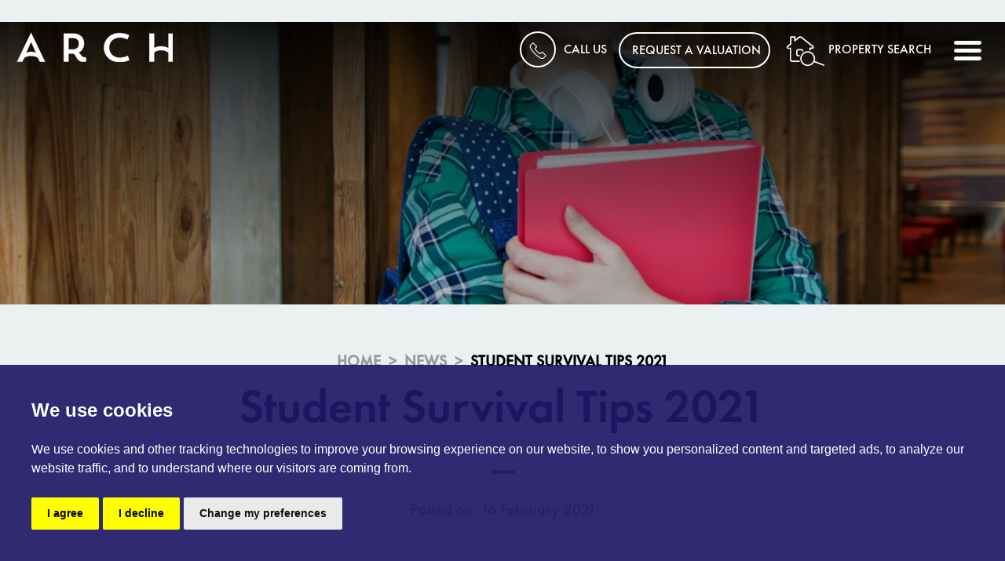

--- FILE ---
content_type: text/html; charset=UTF-8
request_url: https://www.archliving.co.uk/news/student-survival-tips-2021.html
body_size: 17834
content:
<!doctype html>


<html lang="en-GB" prefix="og: http://ogp.me/ns# fb: http://ogp.me/ns/fb# website: http://ogp.me/ns/website#">
<head>
	<meta charset="utf-8">
	<title>Student Survival Tips 2021 | Arch Living</title>
	<meta name="viewport" content="width=device-width,initial-scale=1">
	<meta name="description" content=" Student culture is regularly hailed as the best and easiest years of a young person&amp;rsquo;s life with no responsibility and three or more so...">
		<meta property="og:type" content="website">
	<meta property="og:locale" content="en_GB">
	<meta property="og:url" content="https://www.archliving.co.uk/news/student-survival-tips-2021.html">
	<meta property="og:site_name" content="Arch Living">
	<meta property="og:title" content="Student Survival Tips 2021">
	<meta property="og:description" content=" Student culture is regularly hailed as the best and easiest years of a young person&amp;rsquo;s life with no responsibility and three or more so...">
	<meta property="og:image" content="https://www.archliving.co.uk/resize/cms_entries_83/0/0/0">
	<meta property="og:image:secure_url" content="https://www.archliving.co.uk/resize/cms_entries_83/0/0/0">
	<meta property="og:article:published_time" content="Tuesday, February 16, 2021">
	<link rel="stylesheet" href="/css/A.styles.css.pagespeed.cf.4hOCcYAK56.css">	<link rel="shortcut icon" href="/images/favicon.ico">
	<link rel="apple-touch-icon-precomposed" href="/images/apple-touch-icon.png.pagespeed.ce.paQWdwEkSP.png">
	<link rel="canonical" href="https://www.archliving.co.uk/news/student-survival-tips-2021.html">
	<script src="//www.freeprivacypolicy.com/public/cookie-consent/4.0.0/cookie-consent.js"></script>

<script>
    document.addEventListener('DOMContentLoaded', function () {
        cookieconsent.run({
            // Set your options
            "notice_banner_type":                       "simple", // headline, interstitial, standalone
            "consent_type":                             "express", // implied
            "palette":                                  "dark", // Or light
            "language":                                 "en",
            "page_load_consent_levels":                 [
                                                            "strictly-necessary"
                                                        ],
            "notice_banner_reject_button_hide":         false, // true
            "preferences_center_close_button_hide":     false, // true
            "website_privacy_policy_url":               "/privacy-policy-and-notice/",
            "website_name":                             "Arch Living"
        });
    });
</script>




<!-- Google tag (gtag.js) -->
<script type="text/plain" cookie-consent="tracking" async src="https://www.googletagmanager.com/gtag/js?id=G-56G3X3EF17"></script>
<script type="text/plain" cookie-consent="tracking">
  window.dataLayer = window.dataLayer || [];
  function gtag(){dataLayer.push(arguments);}
  gtag('js', new Date());

  gtag('config', 'G-56G3X3EF17');
</script>


<!-- Global site tag (gtag.js) - Google Analytics -->
<script type="text/plain" cookie-consent="tracking" async src="https://www.googletagmanager.com/gtag/js?id=UA-232135237-1"></script>
<script type="text/plain" cookie-consent="tracking">
    window.dataLayer = window.dataLayer || [];

    function gtag() {
        dataLayer.push(arguments);
    }
    gtag('js', new Date());


    gtag('config', 'UA-232135237-1');
</script>

<!-- Google Tag Manager -->
<script type="text/plain" cookie-consent="tracking">
    (function (w, d, s, l, i) {
        w[l] = w[l] || [];
        w[l].push({
            'gtm.start': new Date().getTime(),
            event: 'gtm.js'
        });
        var f = d.getElementsByTagName(s)[0],
            j = d.createElement(s),
            dl = l != 'dataLayer' ? '&l=' + l : '';
        j.async = true;
        j.src =
            'https://www.googletagmanager.com/gtm.js?id=' + i + dl;
        f.parentNode.insertBefore(j, f);
    })(window, document, 'script', 'dataLayer', 'GTM-KM8F22D');
</script>
<!-- End Google Tag Manager -->


<!--<script async src="https://www.googletagmanager.com/gtag/js?id=UA-179340716-1"></script>
<script>
  window.dataLayer = window.dataLayer || [];
  function gtag(){dataLayer.push(arguments);}
  gtag('js', new Date());

  gtag('config', 'UA-179340716-1');
</script>-->

<!-- Facebook Pixel Code -->
<script type="text/plain" cookie-consent="targeting">
!function(f,b,e,v,n,t,s)
{if(f.fbq)return;n=f.fbq=function(){n.callMethod?
n.callMethod.apply(n,arguments):n.queue.push(arguments)};
if(!f._fbq)f._fbq=n;n.push=n;n.loaded=!0;n.version='2.0';
n.queue=[];t=b.createElement(e);t.async=!0;
t.src=v;s=b.getElementsByTagName(e)[0];
s.parentNode.insertBefore(t,s)}(window,document,'script',
'https://connect.facebook.net/en_US/fbevents.js');
 fbq('init', '586589558798577'); 
fbq('track', 'PageView');
</script>
<!-- End Facebook Pixel Code -->

<!-- Diginius Analytics Begins -->

<script type="text/plain" cookie-consent="tracking">
    ;
    (function (p, l, o, w, i, n, g) {
        if (!p[i]) {
            p.GlobalSnowplowNamespace = p.GlobalSnowplowNamespace || [];

            p.GlobalSnowplowNamespace.push(i);
            p[i] = function () {
                (p[i].q = p[i].q || []).push(arguments)

            };
            p[i].q = p[i].q || [];
            n = l.createElement(o);
            g = l.getElementsByTagName(o)[0];
            n.async = 1;

            n.src = w;
            g.parentNode.insertBefore(n, g)
        }
    }(window, document, "script", "//d1hsde1uwi6p0a.cloudfront.net/version/hq9xnghz.js", "diginius"));



    window.diginius('newTracker', 'cf', 'd2zinxbvgvxnpa.cloudfront.net', {

        appId: '6U7ttMXHVkMsDXIrfzhHTcfd0j22',

        platform: 'web',

        contexts: {

            geolocation: false,

            performanceTiming: true,

            gaCookies: true

        }

    });



    window.diginius('enableLinkClickTracking');

    window.diginius('enableActivityTracking', 5, 10);

    window.diginius('trackPageView');
</script>

<!-- Diginius Analytics Ends --></head>
<body>
	<noscript>
	<img height="1" width="1" src="https://www.facebook.com/tr?id=586589558798577&ev=PageView&noscript=1" alt="Facebook">
</noscript>
<!-- Google Tag Manager (noscript) -->
<noscript><iframe src="https://www.googletagmanager.com/ns.html?id=GTM-KM8F22D" height="0" width="0" style="display:none;visibility:hidden"></iframe></noscript>
<!-- End Google Tag Manager (noscript) -->​​
<header id="header" class="header-default">
	<div class="container-fluid">
		<div class="row">
			<div class="col-xs-12 col-sm-6 col-md-5 col-lg-5 no-padding">
				<div class="header--logo">
					<a href="/">
						<img src="/images/arch-logo.png.pagespeed.ce.-mgnvVgMOp.png" width="200" height="39" alt="Arch Living">
						
					</a>

				</div>
			</div>
			<div class="col-xs-12 col-sm-6 col-md-7 col-lg-7 no-padding">
				<div class="nav-options">
					<div class="dropdown">
						<a href="tel:01162706699" id="dLabel">
							<span class="call-circle"><svg enable-background="new 0 0 40 40" viewBox="0 0 40 40" xmlns="http://www.w3.org/2000/svg"><path d="m38.1 28.6-6-6c-1.2-1.2-3.3-1.2-4.5 0l-2.2 2.2c-.4.4-1 .4-1.4.1-1.6-1.3-3.2-2.8-4.8-4.3-1.5-1.5-3-3.1-4.3-4.8-.4-.4-.3-1 .1-1.4l2.2-2.2c1.2-1.2 1.2-3.3 0-4.5l-6-6c-1.2-1.2-3.3-1.2-4.5 0l-3.1 3c-2.3 2.3-2.8 6-1.2 8.9 1.3 2.3 2.8 4.7 4.6 7 1.7 2.2 3.6 4.4 5.7 6.5s4.2 4 6.5 5.7c2.3 1.8 4.6 3.3 7 4.6 1.1.6 2.4.9 3.6.9 1.9 0 3.8-.7 5.2-2.2l3.1-3.1c1.2-1.2 1.2-3.2 0-4.4zm-1.5 3-3.1 3.1c-1.7 1.7-4.2 2-6.4.9-2.3-1.2-4.5-2.7-6.7-4.4s-4.3-3.5-6.3-5.5-3.8-4.1-5.5-6.3-3.2-4.5-4.4-6.7-.8-4.8.9-6.5l3.1-3.1c.4-.4 1.1-.4 1.5 0l6 6c.2.2.3.5.3.7 0 .3-.1.5-.3.7l-2.2 2.2c-1.2 1.2-1.2 3-.2 4.3 1.4 1.7 2.9 3.4 4.5 4.9 1.6 1.6 3.2 3.1 4.9 4.5 1.3 1 3.1 1 4.3-.2l2.2-2.2c.4-.4 1.1-.4 1.5 0l6 6c.3.5.3 1.2-.1 1.6z"/></svg></span><span class="hidden-xs hidden-sm hidden-md call-us">Call Us</span>
						</a>
					</div>
					<a href="/request-a-valuation/" class="btn btn-ghost hidden-xs hidden-sm">Request a Valuation</a>
					<a href="/request-a-valuation/" class="hidden-md hidden-lg">
						<svg enable-background="new 0 0 33.3 29.3" viewBox="0 0 33.3 29.3" xmlns="http://www.w3.org/2000/svg" class="icon--valuation"><g class="icon--valuation__house"><path d="m13.5 25.7h-7.7c-1.1 0-2-.9-2-2v-10.8h-2.1c-.1 0-.3 0-.4-.1-.4-.3-.7-.8-.7-1.3s.2-1 .7-1.3l2.9-2.3v-6.1c0-.5.4-.8.8-.8h3.4c.4 0 .8.4.8.8v2.1l3.2-2.5c.8-.6 2.1-.6 2.9 0l7.6 6c.1.2.2.6 0 .9-.2.2-.6.3-.8.1l-7.6-6c-.4-.3-1.1-.3-1.4 0l-4.1 3.2c-.2.1-.4.1-.6 0s-.3-.3-.3-.5v-3h-2.7v6c0 .2-.1.3-.2.4l-3.2 2.6c-.1.1-.2.3-.2.4s0 .2.1.3h2.5c.3 0 .6.2.6.5v11.4c0 .5.4.8.8.8h7.7c.3 0 .6.3.6.6s-.3.6-.6.6z"/><path d="m11.2 19.8c-1.1 0-2-.8-2-1.7v-3.5c0-.9.9-1.7 2-1.7h1.8c.3 0 .6.3.6.6s-.3.6-.6.6h-1.8c-.5 0-.9.3-.9.6v3.5c0 .3.4.6.9.6.3 0 .6.3.6.6-.1.2-.3.4-.6.4z"/><path d="m22.9 28.8c-5.5 0-9.9-4.5-9.9-9.9 0-5.5 4.5-9.9 9.9-9.9 5.5 0 9.9 4.5 9.9 9.9 0 5.5-4.4 9.9-9.9 9.9zm0-18.7c-4.8 0-8.8 3.9-8.8 8.8 0 4.8 3.9 8.8 8.8 8.8 4.8 0 8.8-3.9 8.8-8.8 0-4.8-3.9-8.8-8.8-8.8z"/></g><path class="icon--valuation__currency" d="m22 21.4h4.5v1.7h-8v-1.7h1.3v-2.3h-1.3v-1.3h1.3v-.3c0-2.4 1.6-3.8 4.3-3.8 1.1 0 2 .2 2.7.6l-.7 1.7c-.6-.3-1.3-.5-2-.5-1.4 0-2.2.6-2.2 1.9v.4h3.2v1.3h-3.1z"/></svg>
						<span class="sr-only">Book a valuation</span>
					</a>
					<a href="#property-search" class="header-search" data-toggle="modal" data-target=".search-modal">
						<svg clip-rule="evenodd" fill-rule="evenodd" stroke-linejoin="round" stroke-miterlimit="2" viewBox="0 0 41 33" xmlns="http://www.w3.org/2000/svg" class="icon--property-search"><g fill-rule="nonzero"><path class="icon--property-search__house" d="m13.9 28h-7.7c-1.2 0-2.2-1-2.2-2.2v-11.6h-2.2c-.2 0-.3-.1-.4-.2-.5-.4-.8-.9-.8-1.5s.3-1.1.8-1.5l3-2.4v-6.6c0-.5.4-1 1-1h3.7c.5 0 1 .4 1 1v2.1l3.2-2.6c.9-.7 2.3-.7 3.2 0l12 9.5c.5.4.8.9.8 1.5s-.3 1.1-.8 1.5c-.1.1-.3.2-.4.2h-2.3v1.2c0 .4-.3.7-.7.7s-.7-.3-.7-.7v-1.9c0-.4.3-.7.7-.7h2.7c0-.1.1-.1.1-.2s-.1-.3-.2-.4l-12-9.5c-.4-.3-1.1-.3-1.4 0l-4.6 3.5c-.2.1-.5.2-.7 0-.2-.1-.4-.3-.4-.6v-3.1h-2.8v6.5c0 .2-.1.4-.3.6l-3.4 2.7c-.1.1-.2.2-.2.4 0 .1 0 .1.1.2h2.7c.4-.2.7.2.7.6v12.3c0 .4.4.8.8.8h7.7c.4 0 .7.3.7.7s-.3.7-.7.7z"/><path class="icon--property-search__door" d="m13.9 22.1h-1.3c-1 0-1.9-.9-1.9-1.9v-3.8c0-1.1.8-1.9 1.9-1.9h3.7c1 0 1.9.9 1.9 1.9 0 .4-.3.7-.7.7s-.7-.3-.7-.7c0-.3-.2-.5-.5-.5h-3.7c-.3 0-.5.2-.5.5v3.8c0 .3.2.5.5.5h1.3c.4 0 .7.3.7.7s-.3.7-.7.7z"/><path class="icon--property-search__magnify" d="m22.7 32.3c-2.8 0-5.4-1.5-6.8-4-2.1-3.8-.7-8.5 3-10.6 1.2-.6 2.5-1 3.8-1 2.8 0 5.4 1.5 6.8 4 2.1 3.8.7 8.5-3 10.6-1.2.7-2.5 1-3.8 1zm0-14.2c-1.1 0-2.1.3-3.1.8-3.1 1.7-4.2 5.6-2.5 8.7 1.1 2 3.3 3.3 5.6 3.3 1.1 0 2.1-.3 3.1-.8 3.1-1.7 4.2-5.6 2.5-8.7-1.2-2-3.3-3.3-5.6-3.3z"/><path class="icon--property-search__magnify" d="m39.5 32h-.3l-10.2-3.9c-.4-.1-.6-.5-.4-.9.1-.4.5-.6.9-.4l10.2 3.9c.4.1.6.5.4.9 0 .3-.3.4-.6.4z"/></g></svg>
						<span class="hidden-xs hidden-sm hidden-md">Property search</span>
					</a>
					<a href="#navigation" class="menu-button" data-toggle="modal" data-target=".menu-modal">
						<svg clip-rule="evenodd" fill-rule="evenodd" stroke-linejoin="round" stroke-miterlimit="2" viewBox="0 0 512 512" xmlns="http://www.w3.org/2000/svg"><path d="m36.571 146.286h438.858c20.187 0 36.571-16.384 36.571-36.572 0-20.187-16.384-36.571-36.571-36.571h-438.858c-20.187 0-36.571 16.384-36.571 36.571 0 20.188 16.384 36.572 36.571 36.572zm438.858 73.143h-438.858c-20.187 0-36.571 16.384-36.571 36.571s16.384 36.571 36.571 36.571h438.858c20.187 0 36.571-16.384 36.571-36.571s-16.384-36.571-36.571-36.571zm0 146.285h-438.858c-20.187 0-36.571 16.384-36.571 36.572 0 20.187 16.384 36.571 36.571 36.571h438.858c20.187 0 36.571-16.384 36.571-36.571 0-20.188-16.384-36.572-36.571-36.572z" fill-rule="nonzero"/></svg>
						<span class="sr-only"> Menu</span>
					</a>
				</div>
			</div>
		</div>
	</div>
</header>	<div class="main-header" style="background:url(/resize/cms_entries_83/0/1024) no-repeat center center;background-size:cover;">
		<div class="overlay"></div>
	</div>
	<div class="container">
		<div class="row row-md">
			<div class="col-md-8 col-md-offset-2 intro-content">
				<ol itemscope itemtype="http://schema.org/BreadcrumbList" class="breadcrumb hidden-xs">
					<li itemprop="itemListElement" itemscope itemtype="http://schema.org/ListItem">
						<a href="/" itemprop="item"><span itemprop="name">Home</span></a>
						<meta itemprop="position" content="1">
					</li>
					<li itemprop="itemListElement" itemscope itemtype="http://schema.org/ListItem">
						<a href="/news-and-updates/" itemprop="item"><span itemprop="name">News</span></a>
						<meta itemprop="position" content="2">
					</li>
					<li itemprop="itemListElement" itemscope itemtype="http://schema.org/ListItem">
						<a href="/news/student-survival-tips-2021.html" itemprop="item" class="active"><span itemprop="name">Student Survival Tips 2021</span></a>
						<meta itemprop="position" content="3">
					</li>
				</ol>
				<h1>Student Survival Tips 2021</h1>
				<div class="small-line"></div>
				<p class="text-center">Posted on: 16 February 2021</p>
			</div>
		</div>
	</div>
	<div class="container">
		<div class="row">
			<div class="col-md-10 col-md-offset-1">
				<div id="article-body">
										<img src="/resize/cms_entries_83/0/800.pagespeed.ce.doAjNytf-O.jpg" alt="Student Survival Tips 2021" class="img-responsive center-block">
										<p class="p1">Student culture is regularly hailed as the best and easiest years of a young person&rsquo;s life with no responsibility and three or more so years of absolute freedom. The reality however can be tricky what with dwindling financial reserves and huge study timetables designed to drive you to the nearest therapist. So, in order to give you some help why not check out some of our student survival tips for 2021&hellip;.</p>
<p class="p2">&nbsp;</p>
<p class="p1">1.<span class="Apple-converted-space">&nbsp; </span>Save your money</p>
<p class="p2">&nbsp;</p>
<p class="p1">Having enough in the bank isn&rsquo;t the illusive art you may think it is. Wealth isn&rsquo;t just created from what you earn as much as what you save. Master the art of saving and not only will you be able to feed and clothe yourselves properly but you&rsquo;ll of master a very valuable life lesson. <span class="Apple-converted-space">&nbsp;</span></p>
<p class="p1">So in order to plug up those pesky leaks lets take a few steps back and ask the basic question, &lsquo;why do we spend money we don&rsquo;t have on things we don&rsquo;t need?&rsquo; Well one answer may lie in how our mind has the uncanny ability to self soothe when we&rsquo;re feeling low. Emotional spending or &lsquo;retail therapy&rsquo; is a term most of you will of heard of and can range from something as simple as a new pair of shoes or jeans, snacks with high sugar and carbohydrate levels for that quick dopamine release to the darker and potentially dangerous, namely excessive alcohol and drugs. Different people respond with different triggers and its important you get familiar with the things that trigger emotional spending. Monitor your bank records and get to grips with emerging patterns. Credit agency Experian have written a great blog on the subject of emotional spending, covering all of the ways you can tackle the issue. Take a look at the full article <a href="https://www.experian.com/blogs/news/about/retail-therapy/">here</a>.</p>
<p class="p2">&nbsp;</p>
<p class="p2"><img src="/xml/cache/mceimages/pexels-borko-manigoda-1778412.jpg.pagespeed.ce.-Tv6N76pQO.jpg" alt=""/></p>
<p class="p1">&nbsp;</p>
<p class="p1">&nbsp;</p>
<p class="p1">2. Make your money</p>
<p class="p1">As you&rsquo;re mastering the art of saving money, there&rsquo;s also some really interesting ways as a Student to make it too ranging from selling unwanted clutter on Ebay to making money from marketing questionnaires and it&rsquo;s something we&rsquo;ve already written full blog on. Check it out <a href="https://www.archliving.co.uk/news/10-ways-lockdown-pays-out.html">here</a>&hellip;.</p>
<p class="p2">&nbsp;</p>
<p class="p2">&nbsp;</p>
<p class="p1">3.<span class="Apple-converted-space">&nbsp; </span>Find your Happy (study) Place</p>
<p class="p2">Getting in to the right frame of mind for study can make the difference between a pass and a fail. One key to being in the right frame of mind is the environment you find yourself in. For some its a crowded cafe with lots of background noise. For others it&rsquo;s the dead silence of a library, and for others it&rsquo;s the privacy of their own dorm. Be prepared early doors in the semester to find your perfect study zone and stick to it. Also consider study music to really zone you in.<span class="Apple-converted-space">&nbsp;</span></p>
<p class="p2">&nbsp;</p>
<p class="p1">Plug in the words &lsquo;concentration music&rsquo; in to Spotify or youtube and you&rsquo;ll find a myriad of musical genres that can help you focus. Some people find having a &lsquo;study wardrobe&rsquo; helps also, and it makes perfect sense. That new tailored jacked might get you in the zone when you&rsquo;re out on the razz, but settling down for a study session&hellip;not so much. Consider having a designated wardrobe for when you study and make sure the items you include are comfortable and chaf free!</p>
<p class="p2">&nbsp;</p>
<p class="p2">&nbsp;</p>
<p class="p2">4. <span class="Apple-converted-space">&nbsp; </span>Second hand books</p>
<p class="p2">Oh how we love second hand books! In an age of swipe and pinch, turning the well worn page of an old, dog-eared book with that lovely papery smell can be a real treat. Oh and more importantly they&rsquo;re cheap! Before you venture in to Borders with the folks, try the local Loros or Oxfam or search for your publication on Google books. For the exact content of something newly published, your second hand purchase will do you just as well.</p>
<p class="p2">&nbsp;</p>
<p class="p2">&nbsp;<img src="/xml/cache/mceimages/IMG_7930.jpg" alt=""/></p>
<p class="p2">&nbsp;</p>
<p class="p2">&nbsp;</p>
<p class="p2">5. Aps-olutely Vital!</p>
<p class="p2">From second hand books we leap back to the 21st century with these really useful apps EVERY student needs to have&hellip;.</p>
<p class="p2">&nbsp;</p>
<p class="p2">&nbsp;</p>
<ul class="ul1">
<li class="li1">Whoosnap has been described as the Uber of photography. This cool little app actually pays you to use the images you take on your phone and upload to the platform! It&rsquo;s that simple. Check it out in the Apple App Store here, or in Google Play.</li>
</ul>
<p class="p2">&nbsp;&nbsp;</p>
<ul class="ul1">
<li class="li1">Wisedrinking is a great app for helping you drink responsibly. With binge drinking on the rise in student communities it&rsquo;s really worth a look as it calculates your consumption levels and alerts you to local transport links to help you get back safely at night.</li>
</ul>
<p class="p2">&nbsp;</p>
<ul class="ul1">
<li class="li1">Popular planning apps like&nbsp;Planner Pig, Timetable&nbsp;(Android) or&nbsp;Class Timetable&nbsp;(IOS) are great for helping you get your student timetable organised. It&rsquo;s a simple fact that students who plan a week in advance have lower levels of anxiety than those that don&rsquo;t. Some people like to have every last detail spelt out for them, others like to plan in the big stuff and improvise the rest. Whatever your level of planning make sure you do something at least and you&rsquo;ll find your week is that bit smoother.</li>
</ul>
<p class="p2">&nbsp;&nbsp;</p>
<ul class="ul1">
<li class="li1">With all the delightful distractions student life has to offer, getting the right amount of sleep isn&rsquo;t exactly as simple as you&rsquo;d think, however it will play a vital part in your success as a student. A lack of sleep has been proven to decrease cognitive functions, increase bad eating habits, play hell with your cardio vascular system and has even been linked to long term health conditions like heart attacks and Alzheimers disease. A good night&rsquo;s sleep has been proven to make the difference in pass or fail grades within colleges and school systems and this is why we love Alarmy. It&rsquo;s an app available both for Google play and the App Store and it gives you a variety of different options in which to wake up properly, including taking pictures and solving puzzles. According to the Army website they&rsquo;re ranked No.1 in 97 countries and have a following of 48 million people so its definitely worth checking out. Also, if you&rsquo;d like to find out more about the benefits of sleep check out Matt Walker&rsquo;s Ted lecture &lsquo;sleep is your super power&rsquo; here.</li>
</ul>
<p>&nbsp;</p>
<ul class="ul1">
<li class="li1">Who of us ever really enjoys writing bibliographies? Not so much? Well check out EasyBib, a great new app to help students when they&rsquo;ve left everything to the last minute. It collects all the relevant info about a publisher for a book simply by scanning the barcode via the camera on your smart phone! It also helps with the bibliography of other reference mediums such as websites, journals, articles and online videos.</li>
</ul>
<p class="p2">&nbsp;</p>
<p class="p2">&nbsp;</p>
<p class="p1">6.<span class="Apple-converted-space">&nbsp; </span>Deliveroo</p>
<p class="p1">Gone are the days when you&rsquo;d need to work shifts at a local cafe or bar to make some extra cash on the side as a student. Deliveroo&rsquo;s scheduling database allows you to work shifts around your own timetable, delivering food all round your local neighbourhood. Hey if you&rsquo;re always using your bike why not make it pay?! It&rsquo;s convenient, no upfront costs and it&rsquo;s great exercise. Check out the application link <a href="https://riders.deliveroo.co.uk/en/apply">here</a>.&nbsp;</p>
<p class="p2">&nbsp;</p>
<p class="p2"><img src="/xml/cache/mceimages/BUCK_Deliveroo_Library_dayone-103.jpg" alt=""/></p>
<p class="p1">&nbsp;</p>
<p class="p1">&nbsp;</p>
<p class="p1">7.<span class="Apple-converted-space">&nbsp; </span>Lastly, why not try creating your own motivational playlists to help keep the day to day wheels turning. Whether it&rsquo;s getting out of bed, studying or working out, a playlist can really help you get from A-Z. Here&rsquo;s some classic motivational tunes to get you started:</p>
<p class="p2">&nbsp;</p>
<p class="p3">1.&ldquo;What a Feeling&rdquo;&nbsp;Irene Cara. This&nbsp; uplifting classic from the 1980&rsquo;s won an Oscar for Best Song from the movie&nbsp;FlashDance. Its urgent rhythm sticks in your head like many other songs from this movie!</p>
<p class="p3">2. &ldquo;Dogs Days are Over&rdquo;&nbsp;, Florence and The Machine. You can obviously save this for that light at the end of the tunnel moment when you finish your last exam, a true crescendo of harmony and beats, anchored by Florence&rsquo;s soaring voice.&nbsp;</p>
<p class="p3">3.&rdquo; Lose Yourself&rdquo;&nbsp;Eminem.&nbsp; The perfect motivational song, especially when your&rsquo;e facing a seemingly impossible task. If Rabbit could take down his formidable foes in that rap battle finale, a ten page paper is nothing you can&rsquo;t handle.</p>
<p class="p3">4. &ldquo;Viva la Vida&rdquo;&nbsp;Coldplay. a thrilling and exciting song that during the first verse&nbsp; envelops you with its melody. You basically can&rsquo;t stand still!</p>
<p class="p3">5. &ldquo;Bohemian Rhapsody&rdquo;&nbsp;Queen. A piece of rock and roll history. Freddie Mercury&rsquo;s voice has a nasty attitude to it that&nbsp; piece that has made the history of rock. His constant crescendo is a motivational drive more than valid!</p>
<p class="p3">6. &ldquo;Sound of Sunshine&rdquo;&nbsp; Michael Franti &amp; Spearhead &amp; Jovanotti. If you&rsquo;re outside of Italy, check out one of our favorites&hellip;it&rsquo;s&nbsp; a cheerful and lively song that makes you want to dance!</p>
<p class="p3">7. &ldquo;Bad&rdquo;&nbsp;Michael Jackson. The divine MJ gave us this intense burner that has stood the test of time&hellip;his voice conveys attitude, vitality and determination!</p>
<p class="p3">8. &ldquo;Do Not Stop Me Now&rdquo;&nbsp;Another magnificent anthem by Queen, this an uptempo track that triggers irresistible energy!</p>
<p class="p4">&nbsp;</p>
<p class="p4">&nbsp;</p>
<p class="p3">8. Planning the day before for the morning after:</p>
<p class="p3">No matter how many times you swear &lsquo;I&rsquo;m never drinking again&rsquo; hangovers are going to happen, so be prepared and make sure your ducks are all in a row to aid that morning after nightmare better than you did last time. We&rsquo;ve written an entire blog on this one topic and you can check it out <a href="https://www.archliving.co.uk/news/the-best-student-hangover-cures-for-2020.html">here</a>. Find out everything you need to know including how and why lighter hued drinks can make a big difference to your mood, what morning after food works best and why fizzy drinks can hit you harder than flats ones.</p>
<p class="p3">We regularly post blog articles that span a variety of student based topics so keep an eye out and be sure to like and subscribe to us on Facebook. Take care of yourselves and keep those heads down!</p>
				</div>
				<p>Share:</p>
				<div class="addthis_inline_share_toolbox"></div>
			</div>
		</div>
		<div class="row row-lg-bottom">
			<div class="col-md-12 content-title">
				<hr>
				<h2>Recent Articles</h2>
			</div>
			
						<div class="col-sm-4 news-box">
				<p class="news-date"> 2 June 2021</p>
				<h3><a href="/news/our-fab-four-student-properties.html">Our Best Student Digs...Creative And Modern!</a></h3>
				<p class="text-justify"> OK So this may not be a blog per-say but we wanted to showcase our new student properties we proudly call our Fab Four. If you're a student and your'e still looking for somewhere to live you HAVE TO check these new places out...they're top notch! 
 &nbsp; 
  1. The London Road Loft.  
 &nbsp;...</p>
				<p class="text-uppercase link"><a href="/news/our-fab-four-student-properties.html" title="Read more about Student Survival Tips 2021">Read More</a></p>
			</div>
						<div class="col-sm-4 news-box">
				<p class="news-date"> 1 June 2021</p>
				<h3><a href="/news/drop-dead-simple-ways-any-leicester-landlord-prosper-in-2021.html">Simple Ways Landlords Can Establish Themselves In 2021</a></h3>
				<p class="text-justify"> Not looking forward to the rest of 2021? Has the pandemic made you rethink your entire business model? Well stick with us for the next few mins as we break down some really simple ways every Leicester Landlord can make this year one to remember: 
 &nbsp; 
 1. The 2021 winter bought with it...</p>
				<p class="text-uppercase link"><a href="/news/drop-dead-simple-ways-any-leicester-landlord-prosper-in-2021.html" title="Read more about Student Survival Tips 2021">Read More</a></p>
			</div>
						<div class="col-sm-4 news-box">
				<p class="news-date">27 May 2021</p>
				<h3><a href="/news/2021-tough-on-the-outside-but-sweet-in-the-middle.html">2021...What A Year For Investors!</a></h3>
				<p class="text-justify"> So,we're almost out of lockdown...ish. Many of us were hoping to of been free by now 2021 finally seeing off the monotone drudgery of 2020. However 2021 has bought highs and lows. Property investors not only must navigate the deep space of Brexit and Covid uncertainty, but now rising...</p>
				<p class="text-uppercase link"><a href="/news/2021-tough-on-the-outside-but-sweet-in-the-middle.html" title="Read more about Student Survival Tips 2021">Read More</a></p>
			</div>
					</div>
	</div>
    <a href="/request-a-valuation/" class="val-banner-link" rel="noopener noreferrer" target="_blank">
    <div class="val-banner">
        <img src="/images/val-icon-small.png.pagespeed.ce.Qd07d07yMJ.png" class="center-block" width="60" height="60" alt="valuation">
        <svg class="val-banner__circle"><circle cx="70" cy="90" r="90"></circle></svg>
        <h4>Request a valuation</h4>
        <p>Find out how much your property is worth</p>
    </div>
</a>	<div class="footer-contact">
	<div class="container">
		<div class="row">
			<div class="col-sm-8">
				<h4>Contact Us</h4>
				<p><a href="tel:01162706699">Phone 0116 270 6699</a></p>
				<p><a href="mailto:info@archliving.co.uk">Email info@archliving.co.uk</a></p>
			</div>
			<div class="col-sm-4">
				<h4>Follow Us</h4>
				<div class="social-icons">
					<a href="https://www.facebook.com/ArchLiving/" rel="noopener noreferrer" target="_blank">
						<svg clip-rule="evenodd" fill-rule="evenodd" stroke-linejoin="round" stroke-miterlimit="2" viewBox="0 0 512 512" xmlns="http://www.w3.org/2000/svg" class="icon--facebook"><path d="m191.452 167.401h-53.656v87.576h53.656v257.023h103.072v-258.193h71.932l7.602-86.406h-79.534v-49.27c0-20.322 4.094-28.509 23.831-28.509h55.849v-89.622h-71.346c-76.756 0-111.26 33.773-111.26 98.394-.146 56.434-.146 69.007-.146 69.007z" fill-rule="nonzero"/></svg>
					</a>
					<a href="https://twitter.com/archliving/" rel="noopener noreferrer" target="_blank">
						<svg clip-rule="evenodd" fill-rule="evenodd" stroke-linejoin="round" stroke-miterlimit="2" viewBox="0 0 512 512" xmlns="http://www.w3.org/2000/svg" class="icon--twitter"><path d="m512 97.432c-18.873 8.388-39.037 14.034-60.33 16.453 21.615-13.066 38.392-33.552 46.135-58.072-20.325 12.099-42.748 20.81-66.622 25.488-19.196-20.326-46.457-33.23-76.622-33.23-67.751 0-117.596 63.233-102.271 128.887-87.269-4.356-164.698-46.135-216.479-109.691-27.423 47.102-14.195 108.884 32.423 140.178-17.26-.483-33.391-5.323-47.586-13.066-1.129 48.716 33.714 94.206 84.204 104.207-14.841 4.033-30.972 5.001-47.425 1.774 13.388 41.78 52.103 72.106 98.076 72.913-44.199 34.52-99.69 50.006-155.503 43.554 46.457 29.842 101.626 47.102 160.988 47.102 194.863 0 305.038-164.698 298.425-312.297 20.809-14.679 38.553-33.069 52.587-54.2z" fill-rule="nonzero"/></svg>
					</a>
									</div>
			</div>
		</div>
	</div>
</div>
<footer class="footer">
	<div class="container-fluid">
		<div class="row">
			<div class="col-md-12 col-lg-12 text-center">
				<p>&copy; 2026 Arch Living | <a href="/terms-of-use/" title="Terms of Use" rel="nofollow">Terms of Use</a> | <a href="/cookies-policy/" title="Cookies Policy" rel="nofollow">Cookies Policy</a> | <a href="#" id="open_preferences_center">Cookie Preferences</a> |<a href="/privacy-policy-and-notice/" title="Privacy Policy" rel="nofollow">Privacy Policy &amp; Notice</a> | <a href="https://bit.ly/thepropertyjungle" rel="noopener noreferrer" target="_blank">Built by The Property Jungle</a></p>
			</div>
			<div class="col-md-12 col-lg-12 text-center portal-logos">
				<svg enable-background="new 0 0 849.2 207.7" viewBox="0 0 849.2 207.7" xmlns="http://www.w3.org/2000/svg" class="logo--rightmove"><g fill="#fff"><path d="m773.4 112.2h12.8v-39.2l-35.2-29.6-35.2 29.6v39.2h12.8l22.5-19zm14.3 11.2h-18.4l-18.3-15.5-18.4 15.5h-18.4c-2.6 0-5-1-6.8-2.8s-2.8-4.3-2.8-6.9l.1-41.4c0-2.6 1-5 2.8-6.8l.4-.4 43.1-36.3 43.6 36.7c1.8 1.8 2.8 4.2 2.8 6.8l.1 41.4c0 2.6-1 5-2.8 6.9s-4.4 2.8-7 2.8"/><path d="m432 82.8c-4.4 0-8.6.8-12.7 2.4s-7.5 3.9-10.3 6.8c-.8-1-1.8-2.1-3-3.2s-2.6-2.1-4.3-3c-1.6-.9-3.5-1.6-5.6-2.2-2.2-.6-4.6-.8-7.3-.8-4.5 0-8.4.8-11.7 2.5s-6.1 3.8-8.2 6.4l-.7-7.3h-20.2v66.2h21.1v-35.6c0-4.2 1.2-7.7 3.7-10.4s5.7-4.1 9.8-4.1c3.6 0 6.3 1.1 8.1 3.2 1.8 2.2 2.7 5.2 2.7 9.2v37.7h20.4v-35.6c0-4.2 1.2-7.7 3.7-10.4 2.4-2.7 5.7-4.1 9.8-4.1 3.6 0 6.3 1.1 8.1 3.2 1.8 2.2 2.7 5.2 2.7 9.2v37.7h21.1v-40.9c0-8.3-2.3-14.8-7-19.6-4.7-4.9-11.4-7.3-20.2-7.3m86.5 41.1c-.7 2.1-1.7 4-3.2 5.7-1.4 1.7-3.2 3-5.2 4-2.1 1-4.4 1.5-7 1.5s-5-.5-7.1-1.5-3.8-2.3-5.2-4-2.4-3.6-3.2-5.7c-.7-2.1-1.1-4.3-1.1-6.6s.4-4.4 1.1-6.6c.7-2.1 1.8-4 3.2-5.6s3.1-3 5.2-4 4.5-1.5 7.1-1.5 5 .5 7 1.5c2.1 1 3.8 2.3 5.2 4 1.4 1.6 2.5 3.5 3.2 5.6s1 4.3 1 6.6-.3 4.5-1 6.6m11.2-31.5c-3.2-3.2-7.1-5.7-11.6-7.6-4.5-1.8-9.5-2.8-15-2.8s-10.5.9-15 2.8c-4.5 1.8-8.4 4.4-11.7 7.6-3.2 3.2-5.7 6.9-7.6 11.2-1.8 4.3-2.7 8.9-2.7 13.8s.9 9.5 2.7 13.8 4.3 8 7.6 11.2c3.2 3.2 7.1 5.7 11.7 7.6 4.5 1.9 9.6 2.8 15 2.8s10.5-.9 15-2.8 8.4-4.4 11.6-7.6 5.7-6.9 7.5-11.2 2.7-8.9 2.7-13.8-.9-9.5-2.7-13.8-4.3-8-7.5-11.2m62.8-8.1-15.7 43.5-16.3-43.5h-23.5l29 66.2h20l29.5-66.2zm40.6 26.1c0-1.4.3-2.8 1-4.3.6-1.5 1.6-2.8 2.8-4s2.8-2.2 4.6-3c1.9-.8 4-1.2 6.5-1.2 2.4 0 4.5.4 6.3 1.2s3.2 1.8 4.4 3 2.1 2.6 2.6 4c.6 1.5.9 2.9.9 4.3zm49 9.6c0-5.6-.7-10.7-2.2-15.3-1.5-4.7-3.6-8.7-6.5-12s-6.4-6-10.6-7.8c-4.2-1.9-9.1-2.8-14.7-2.8s-10.6 1-15 2.9-8.1 4.5-11.1 7.7-5.4 6.9-7 11.2-2.4 8.7-2.4 13.3c0 5.3.9 10.1 2.6 14.5s4.2 8.1 7.5 11.2 7.3 5.5 12 7.3c4.7 1.7 10 2.6 15.8 2.6 4.4 0 8.3-.4 11.7-1.2s6.4-1.7 8.9-2.8c2.5-1 4.5-2.1 6.1-3.2s2.7-1.9 3.5-2.3l-8.7-12.8c-1.6 1.1-4.1 2.5-7.5 4s-7.9 2.3-13.3 2.3c-5.6 0-9.9-1.3-13.1-4s-4.8-5.8-4.9-9.4h49v-3.4zm-351 15.3c-1.6.7-3.4 1.1-5.6 1.1-2.8 0-4.9-.9-6.2-2.6s-2-4.2-2-7.4v-26.1h17.7v-16h-17.7v-20h-21.1v20h-10.9v16h10.9v25c0 4.1.4 7.9 1.3 11.3s2.3 6.3 4.4 8.7 4.7 4.3 8.1 5.6c3.3 1.4 7.4 2 12.3 2 7 0 13.6-2.1 19.7-6.2l-6.7-13.7c-1.3.9-2.7 1.7-4.2 2.3m-239.4-52.3c-4.9 0-8.9 1-12 3.1s-5.5 4.2-7.3 6.5l-.7-8.3h-20.2v66.2h21.1v-32.8c0-5.3 1.5-9.3 4.6-12.2s7.1-4.3 12.1-4.3c2.4 0 4.5.2 6.3.7l3.4-18c-.9-.3-1.7-.5-2.6-.6-1.3-.2-2.8-.3-4.7-.3m12.9 67.5h21.1v-66.2h-21.1zm77.5-29.5c0 4.3-1.2 7.5-3.5 9.5s-5.7 3-10 3c-4.6 0-8.1-1.4-10.5-4.2s-3.6-6.6-3.6-11.4c0-2.4.4-4.8 1.1-7s1.9-4.1 3.4-5.8c1.5-1.6 3.4-3 5.6-4s4.9-1.5 7.9-1.5c2.2 0 4.1.1 5.4.4 1.4.2 2.7.6 4.1 1.1v19.9zm-9.2-38.1c-6 0-11.4.8-16.2 2.5s-9 4.1-12.5 7.3-6.2 6.9-8.1 11.3-2.9 9.2-2.9 14.6c0 4.6.7 8.8 2.1 12.7s3.4 7.2 6.1 10c2.6 2.8 5.9 5 9.8 6.6s8.2 2.3 13.1 2.3c7.3 0 13.2-1.8 17.6-5.5v4.7c0 4.9-1.4 8.6-4.1 11s-6.5 3.7-11.3 3.7c-3.7 0-7.1-.4-10.2-1.3s-6-2.1-8.7-3.7l-8.5 14.4c3.8 2.4 8 4.2 12.6 5.4 4.6 1.1 10 1.7 16.1 1.7 10.9 0 19.4-2.6 25.7-7.8s9.4-13.3 9.4-24.2v-60.8c-4.1-1.4-8.7-2.6-13.9-3.5-5-.9-10.4-1.4-16.1-1.4m82.3-.1c-3.8 0-7.6.7-11.3 2-3.7 1.4-6.7 3.3-8.9 5.9v-34.3h-21v94.2h21.1v-35.6c0-2 .3-3.8.9-5.6.6-1.7 1.5-3.3 2.6-4.6 1.2-1.3 2.6-2.4 4.4-3.2s3.8-1.2 6-1.2c3.4 0 6.2 1.1 8.2 3.2 2.1 2.2 3.1 5.2 3.1 9v37.8h21v-40.9c0-8.8-2.4-15.5-7.1-20-4.8-4.5-11.1-6.7-19-6.7m-132.2-24.3c-1.1-.9-2.3-1.6-3.6-2-1.4-.5-2.8-.7-4.2-.7s-2.9.2-4.2.7c-1.4.5-2.6 1.1-3.7 2s-1.9 2-2.6 3.3c-.6 1.3-1 2.9-1 4.6s.3 3.2 1 4.5c.6 1.3 1.5 2.4 2.6 3.3s2.3 1.6 3.7 2 2.8.7 4.2.7 2.9-.2 4.2-.7c1.4-.4 2.6-1.1 3.6-2 1.1-.9 1.9-2 2.5-3.3s1-2.8 1-4.5-.3-3.2-1-4.6c-.6-1.3-1.4-2.5-2.5-3.3"/></g></svg>
				<img src="/images/mydeposit-new.png.pagespeed.ce.lmDCBGAw9a.png" width="100" alt="my deposit logo">
				<img src="/images/PRS-logo.png.pagespeed.ce.yP5XiVE6St.png" width="100" height="40" alt="Property redress scheme">
				<!--<img src="/images/tsi-logo.png" width="81" height="40" alt="TSI">-->
				<img src="/images/safe-agent-logo.png.pagespeed.ce.l_mMZbR99y.png" width="50" height="40" alt="Safe Agent">

			</div>
		</div>
	</div>
	<a href="#" id="back-to-top">&#x2B06;</a>
</footer>
<div class="modal fade menu-modal" id="navigation" tabindex="-1" role="dialog">
	<a data-dismiss="modal" class="close-mod" aria-label="Close" aria-hidden="true">
		<svg clip-rule="evenodd" fill-rule="evenodd" stroke-linejoin="round" stroke-miterlimit="2" viewBox="0 0 512 512" xmlns="http://www.w3.org/2000/svg"><path d="m302.753 256.139 199.262-199.268c12.967-12.961 12.967-33.918 0-46.88-12.962-12.961-33.919-12.961-46.88 0l-199.268 199.268-199.261-199.268c-12.968-12.961-33.919-12.961-46.88 0-12.968 12.962-12.968 33.919 0 46.88l199.261 199.268-199.261 199.267c-12.968 12.962-12.968 33.919 0 46.88 6.459 6.466 14.953 9.714 23.44 9.714s16.974-3.248 23.44-9.714l199.261-199.267 199.268 199.267c6.465 6.466 14.952 9.714 23.44 9.714 8.487 0 16.974-3.248 23.44-9.714 12.967-12.961 12.967-33.918 0-46.88z" fill-rule="nonzero"/></svg>
	</a>
	<div class="modal-dialog modal-lg">
		<div class="modal-content">
			<div class="modal-body">
				<div class="container-fluid">
					<div class="row">
                        <div id="main-navigation">
							<div class="col-sm-6 col-md-4">
    <h3>Welcome</h3>
    <ul style="list-style:none;">
        <li><a href="/" title="Home Page">Home</a></li>
        <li><a href="/contact-us/" title="Contact Us">Contact Us</a></li>
        <li><a href="/request-a-valuation/">Request a Valuation</a></li>
        <li><a href="/register/" title="Register">Register</a></li>
        <li><a href="/news-and-updates/" title="News">Latest News</a></li>
        <li><a href="/maintenance-request/" title="Maintenance Request">Maintenance Request</a></li>
        <li><a href="/saved-properties/" title="Saved Properties">View Shortlist</a></li>
    </ul>
    <hr class="visible-xs">
</div>
<div class="col-sm-6 col-md-4">
    <h3>Renting</h3>
    <ul style="list-style:none;">
        <li><a href="/why-rent-from-arch/" title="Why rent from Arch?">Why Rent From Arch?</a></li>
        <li><a href="/tenants-guide/" title="Tenants Guide">Tenants Guide</a></li>
        <li><a href="/students-guide/" title="Students Guide">Students Guide</a></li>
        <li><a href="/student-reservations/" title="Student Reservations">Student Reservations</a></li>
        <li><a href="/maintenance-and-repairs/" title="Maintenance and Repairs">Maintenance and Repairs</a></li>
        <li><a href="/maintenance-request/" title="Maintenance Request">Maintenance Request</a></li>
        <li><a href="/search/?instruction_type=Letting&showstc=on&property_type=&minprice=&maxprice=&department=Residential" title="Residential Lets">Residential Lets</a></li>
        <li><a href="/search/?instruction_type=Letting&showstc=on&property_type=&minprice=&maxprice=&department=Professional" title="Professional Lets Lets">Professional Lets</a></li>
        <li><a href="/search/?instruction_type=Letting&showstc=on&property_type=&minprice=&maxprice=&department=Student" title="Student Lets Lets">Student Lets</a></li>
        
    </ul>
    <hr class="visible-xs">
</div>
<div class="clearfix visible-sm"></div>
<div class="col-sm-6 col-md-4">
    <h3>Lettings</h3>
    <ul style="list-style:none;">
        <li><a href="/landlord-letting-guide/" title="Landlord Letting Guide">Landlord Letting Guide</a></li>
        <li><a href="/landlord-services/" title="Landlord Services">Landlord Services</a></li>
        <li><a href="/houses-in-multiple-occupation/" title="Houses in Multiple Occupation">Houses in Multiple Occupation</a></li>
        <li><a href="/planning-for-hmo/" title="Planning for HMO">Planning for HMO</a></li>
        <li><a href="/landlords-maintenance-responsibilities/" title="Landlords Maintenance Responsibilities">Landlords Maintenance Responsibilities</a></li>
    </ul>
</div>                        </div>
					</div>
				</div>
			</div>
		</div>
	</div>
</div><div class="modal fade search-modal" id="property-search" tabindex="-1" role="dialog">
    <a data-dismiss="modal" class="close-mod" aria-label="Close" aria-hidden="true">
        <svg clip-rule="evenodd" fill-rule="evenodd" stroke-linejoin="round" stroke-miterlimit="2" viewBox="0 0 512 512" xmlns="http://www.w3.org/2000/svg"><path d="m302.753 256.139 199.262-199.268c12.967-12.961 12.967-33.918 0-46.88-12.962-12.961-33.919-12.961-46.88 0l-199.268 199.268-199.261-199.268c-12.968-12.961-33.919-12.961-46.88 0-12.968 12.962-12.968 33.919 0 46.88l199.261 199.268-199.261 199.267c-12.968 12.962-12.968 33.919 0 46.88 6.459 6.466 14.953 9.714 23.44 9.714s16.974-3.248 23.44-9.714l199.261-199.267 199.268 199.267c6.465 6.466 14.952 9.714 23.44 9.714 8.487 0 16.974-3.248 23.44-9.714 12.967-12.961 12.967-33.918 0-46.88z" fill-rule="nonzero"/></svg>
    </a>
    <div class="modal-dialog">
        <div class="modal-content">
            <div class="modal-body">
                <div class="main-search">
	<h4 class="text-center"><strong>PROPERTY SEARCH</strong></h4>
	<ul class="nav nav-pills" role="tablist" style="list-style:none;">
		<li class="active">
			<a href="#lettings-search-main" role="tab" data-toggle="tab" class="sale-tab">Rent</a>
		</li>
		<li class="">
			<a href="#sales-search-main" role="tab" data-toggle="tab" class="let-tab">Buy</a>
		</li>
	</ul>
	<div class="tab-content">
		<div class="tab-pane" id="sales-search-main">
			<form action="/search/">
				<input type="hidden" name="showstc" value="off">
				<input type="hidden" name="showsold" value="off">
				<input type="hidden" name="instruction_type" value="Sale">
				<div class="row">
					<div class="col-sm-12">
						<div class="form-group">
							<label for="main-address_keyword-sales" class="sr-only">Location:</label>
							<input type="text" name="address_keyword" class="form-control" id="main-address_keyword-sales" placeholder="Type address or postcode&hellip;">
						</div>
					</div>
				</div>
				<div class="row">
					<div class="col-sm-6">
						<div class="form-group">
							<label for="main-minprice-sales" class="sr-only">Minimum Price:</label>
							<select name="minprice" class="form-control styled-select" id="main-minprice-sales">
								<option value="" selected>Min Price</option>
								<option value="50000">&pound;50,000</option>
<option value="100000">&pound;100,000</option>
<option value="150000">&pound;150,000</option>
<option value="200000">&pound;200,000</option>
<option value="250000">&pound;250,000</option>
<option value="300000">&pound;300,000</option>
<option value="350000">&pound;350,000</option>
<option value="400000">&pound;400,000</option>
<option value="450000">&pound;450,000</option>
<option value="500000">&pound;500,000</option>
<option value="550000">&pound;550,000</option>
<option value="600000">&pound;600,000</option>
<option value="650000">&pound;650,000</option>
<option value="700000">&pound;700,000</option>
<option value="750000">&pound;750,000</option>
<option value="800000">&pound;800,000</option>
<option value="850000">&pound;850,000</option>
<option value="900000">&pound;900,000</option>
<option value="950000">&pound;950,000</option>
<option value="1000000">&pound;1,000,000</option>
<option value="2000000">&pound;2,000,000</option>
<option value="3000000">&pound;3,000,000</option>
<option value="4000000">&pound;4,000,000</option>
<option value="5000000">&pound;5,000,000</option>
<option value="6000000">&pound;6,000,000</option>
<option value="7000000">&pound;7,000,000</option>
<option value="8000000">&pound;8,000,000</option>
<option value="9000000">&pound;9,000,000</option>
<option value="10000000">&pound;10,000,000</option>
							</select>
						</div>
					</div>
					<div class="col-sm-6">
						<div class="form-group">
							<label for="main-maxprice-sales" class="sr-only">Maximum Price:</label>
							<select name="maxprice" class="form-control styled-select" id="main-maxprice-sales">
								<option value="" selected>Max Price</option>
								<option value="50000">&pound;50,000</option>
<option value="100000">&pound;100,000</option>
<option value="150000">&pound;150,000</option>
<option value="200000">&pound;200,000</option>
<option value="250000">&pound;250,000</option>
<option value="300000">&pound;300,000</option>
<option value="350000">&pound;350,000</option>
<option value="400000">&pound;400,000</option>
<option value="450000">&pound;450,000</option>
<option value="500000">&pound;500,000</option>
<option value="550000">&pound;550,000</option>
<option value="600000">&pound;600,000</option>
<option value="650000">&pound;650,000</option>
<option value="700000">&pound;700,000</option>
<option value="750000">&pound;750,000</option>
<option value="800000">&pound;800,000</option>
<option value="850000">&pound;850,000</option>
<option value="900000">&pound;900,000</option>
<option value="950000">&pound;950,000</option>
<option value="1000000">&pound;1,000,000</option>
<option value="2000000">&pound;2,000,000</option>
<option value="3000000">&pound;3,000,000</option>
<option value="4000000">&pound;4,000,000</option>
<option value="5000000">&pound;5,000,000</option>
<option value="6000000">&pound;6,000,000</option>
<option value="7000000">&pound;7,000,000</option>
<option value="8000000">&pound;8,000,000</option>
<option value="9000000">&pound;9,000,000</option>
<option value="10000000">&pound;10,000,000</option>
							</select>
						</div>
					</div>
				</div>
				<div class="row">
					<div class="col-sm-6">
						<div class="form-group">
							<label for="main-bedrooms-sales" class="sr-only">Minimum Bedrooms:</label>
							<select name="bedrooms" class="form-control styled-select" id="main-bedrooms-sales">
								<option value="" selected disabled>Min Beds</option>
								<option value="1">1 Bedroom</option>
<option value="2">2 Bedrooms</option>
<option value="3">3 Bedrooms</option>
<option value="4">4 Bedrooms</option>
<option value="5">5 Bedrooms</option>
<option value="6">6 Bedrooms</option>
<option value="7">7 Bedrooms</option>
<option value="8">8 Bedrooms</option>
<option value="9">9 Bedrooms</option>
<option value="10">10 Bedrooms</option>
							</select>
						</div>
					</div>
					<div class="col-sm-6">
						<div class="form-group">
							<label for="main-property_type-sales" class="sr-only">Property Type:</label>
							
							<select name="property_type" class="form-control styled-select" id="main-property_type-sales">
								<option value="" selected>Property Type</option>
																<option value="Apartment">Apartment</option>
																<option value="Flat">Flat</option>
																<option value="House">House</option>
																<option value="House - End Terrace">House - End Terrace</option>
																<option value="House - Mid Terrace">House - Mid Terrace</option>
																<option value="House - Semi-Detached">House - Semi-Detached</option>
																<option value="House - Terraced">House - Terraced</option>
																<option value="Room">Room</option>
																<option value="Shop">Shop</option>
																<option value="Studio">Studio</option>
															</select>
						</div>
					</div>
				</div>
				<div class="row">
					<div class="col-sm-12">
						<label for="soldstc">
							<input type="checkbox" id="soldstc" name="showstc" checked value="on"> Show Sold STC Properties
						</label>
					</div>
				</div>
				<div class="row">
					<div class="col-sm-6">
						<button type="submit" class="btn btn-primary btn-block" onclick="ListSearch(this)">List Search</button>
					</div>
					<div class="col-sm-6">
						<button type="submit" class="btn btn-primary btn-block" onclick="MapSearch(this)">Map Search</button>
					</div>
				</div>
			</form>
		</div>
		<div class="tab-pane active" id="lettings-search-main">
			<form action="/search/">
				<input type="hidden" name="showstc" value="off">
				<input type="hidden" name="showsold" value="off">
				<input type="hidden" name="instruction_type" value="Letting">
				<div class="row">
					<div class="col-sm-12">
						<div class="form-group">
							<label for="main-address_keyword-lettings" class="sr-only">Location:</label>
							<input type="text" name="address_keyword" class="form-control" id="main-address_keyword-lettings" placeholder="Type address or postcode&hellip;">
						</div>
					</div>
					<div class="col-sm-6">
						<div class="form-group">
							<label for="main-minprice-lettings" class="sr-only">Minimum Price:</label>
							<select name="minprice" class="form-control styled-select" id="main-minprice-lettings">
								<option value="" selected>Min Price</option>
								<option value="350">&pound;350 PCM</option>
<option value="450">&pound;450 PCM</option>
<option value="500">&pound;500 PCM</option>
<option value="550">&pound;550 PCM</option>
<option value="600">&pound;600 PCM</option>
<option value="650">&pound;650 PCM</option>
<option value="700">&pound;700 PCM</option>
<option value="800">&pound;800 PCM</option>
<option value="1000">&pound;1000 PCM</option>
<option value="1500">&pound;1500 PCM</option>
<option value="2000">&pound;2000 PCM</option>
<option value="3000">&pound;3000 PCM</option>
<option value="4000">&pound;4000 PCM</option>
<option value="5000">&pound;5000 PCM</option>
<option value="6000">&pound;6000 PCM</option>
<option value="7000">&pound;7000 PCM</option>
<option value="8000">&pound;8000 PCM</option>
<option value="9000">&pound;9000 PCM</option>
<option value="10000">&pound;10,000 PCM</option>
							</select>
						</div>
					</div>
					<div class="col-sm-6">
						<div class="form-group">
							<label for="main-maxprice-lettings" class="sr-only">Maximum Price:</label>
							<select name="maxprice" class="form-control styled-select" id="main-maxprice-lettings">
								<option value="" selected>Max Price</option>
								<option value="350">&pound;350 PCM</option>
<option value="450">&pound;450 PCM</option>
<option value="500">&pound;500 PCM</option>
<option value="550">&pound;550 PCM</option>
<option value="600">&pound;600 PCM</option>
<option value="650">&pound;650 PCM</option>
<option value="700">&pound;700 PCM</option>
<option value="800">&pound;800 PCM</option>
<option value="1000">&pound;1000 PCM</option>
<option value="1500">&pound;1500 PCM</option>
<option value="2000">&pound;2000 PCM</option>
<option value="3000">&pound;3000 PCM</option>
<option value="4000">&pound;4000 PCM</option>
<option value="5000">&pound;5000 PCM</option>
<option value="6000">&pound;6000 PCM</option>
<option value="7000">&pound;7000 PCM</option>
<option value="8000">&pound;8000 PCM</option>
<option value="9000">&pound;9000 PCM</option>
<option value="10000">&pound;10,000 PCM</option>
							</select>
						</div>
					</div>
					<div class="col-sm-6">
						<div class="form-group">
							<label for="main-bedrooms-lettings" class="sr-only">Minimum Bedrooms:</label>
							<select name="bedrooms" class="form-control styled-select" id="main-bedrooms-lettings">
								<option value="" selected disabled>Min Beds</option>
								<option value="1">1 Bedroom</option>
<option value="2">2 Bedrooms</option>
<option value="3">3 Bedrooms</option>
<option value="4">4 Bedrooms</option>
<option value="5">5 Bedrooms</option>
<option value="6">6 Bedrooms</option>
<option value="7">7 Bedrooms</option>
<option value="8">8 Bedrooms</option>
<option value="9">9 Bedrooms</option>
<option value="10">10 Bedrooms</option>
							</select>
						</div>
					</div>
					<div class="col-sm-6">
						<div class="form-group">
							<label for="main-property_type-lettings" class="sr-only">Property Type:</label>
							
							<select name="property_type" class="form-control styled-select" id="main-property_type-lettings">
								<option value="">Property Type</option>
																<option value="Apartment">Apartment</option>
																<option value="Flat">Flat</option>
																<option value="House">House</option>
																<option value="House - End Terrace">House - End Terrace</option>
																<option value="House - Mid Terrace">House - Mid Terrace</option>
																<option value="House - Semi-Detached">House - Semi-Detached</option>
																<option value="House - Terraced">House - Terraced</option>
																<option value="Room">Room</option>
																<option value="Shop">Shop</option>
																<option value="Studio">Studio</option>
															</select>
						</div>
					</div>
                    <div class="col-sm-12">
						<div class="form-group">
							<select name="department" class="form-control styled-select" id="tabbed-department-lettings">
								<option value="" selected disabled>Letting Type</option>
								<option value="Residential">Residential</option>
								<option value="Professional">Professional</option>
								<option value="Student">Student</option>
							</select>
						</div>
                    </div>   
					<div class="col-sm-12">
						<label for="letagreed">
							<input type="checkbox" id="letagreed" name="showstc" checked value="on"> Show Let Agreed Properties
						</label>
					</div>
					<div class="col-sm-6">
						<button type="submit" class="btn btn-primary btn-block" onclick="ListSearch(this)">List Search</button>
					</div>
					<div class="col-sm-6">
						<button type="submit" class="btn btn-primary btn-block" onclick="MapSearch(this)">Map Search</button>
					</div>
				</div>
			</form>
		</div>
	</div>
	<div class="row row-sm hidden-xs">
		<div class="col-sm-6 col-sm-offset-3">
			<a href="/draw-your-search/" class="btn btn-primary btn-block">Draw Your Search</a>
		</div>
	</div>
</div>            </div>
        </div>
    </div>
</div>	<script src="https://ajax.googleapis.com/ajax/libs/jquery/3.5.1/jquery.min.js"></script>
<script src="/xml/js/tpj.js.pagespeed.ce.LaajylQlSN.js"></script>
<script src="/xml/js/jquery/jquery.utils.js.pagespeed.ce.lTKIBA_7Zp.js"></script>
<script src="/xml/js/jquery/jquery.livequery.js.pagespeed.ce.NyPN0CNmhH.js"></script>
<script src="/xml/js/plugin.js.pagespeed.ce.T3uOBskG9t.js"></script>
<script src="/xml/js/jquery/site.js.pagespeed.ce.W0B3eHtzDY.js"></script>
<script src="/js/site.js.pagespeed.ce.rl6qQ75-4d.js"></script>
<script src="https://www.google.com/recaptcha/api.js?render=6LdIgsEZAAAAACJulxbk64eejU26imm86XplZuqe&onload=recaptchaOnload"></script><script>
grecaptcha.ready(function() {    grecaptcha.execute('6LdIgsEZAAAAACJulxbk64eejU26imm86XplZuqe', {action: 'pageload'});});
</script>	<script src="//s7.addthis.com/js/300/addthis_widget.js#pubid=ra-5f4fa6615f8c4fb8"></script>
</body>
</html>

--- FILE ---
content_type: text/html; charset=utf-8
request_url: https://www.google.com/recaptcha/api2/anchor?ar=1&k=6LdIgsEZAAAAACJulxbk64eejU26imm86XplZuqe&co=aHR0cHM6Ly93d3cuYXJjaGxpdmluZy5jby51azo0NDM.&hl=en&v=N67nZn4AqZkNcbeMu4prBgzg&size=invisible&anchor-ms=20000&execute-ms=30000&cb=ompftu2vnfyf
body_size: 48737
content:
<!DOCTYPE HTML><html dir="ltr" lang="en"><head><meta http-equiv="Content-Type" content="text/html; charset=UTF-8">
<meta http-equiv="X-UA-Compatible" content="IE=edge">
<title>reCAPTCHA</title>
<style type="text/css">
/* cyrillic-ext */
@font-face {
  font-family: 'Roboto';
  font-style: normal;
  font-weight: 400;
  font-stretch: 100%;
  src: url(//fonts.gstatic.com/s/roboto/v48/KFO7CnqEu92Fr1ME7kSn66aGLdTylUAMa3GUBHMdazTgWw.woff2) format('woff2');
  unicode-range: U+0460-052F, U+1C80-1C8A, U+20B4, U+2DE0-2DFF, U+A640-A69F, U+FE2E-FE2F;
}
/* cyrillic */
@font-face {
  font-family: 'Roboto';
  font-style: normal;
  font-weight: 400;
  font-stretch: 100%;
  src: url(//fonts.gstatic.com/s/roboto/v48/KFO7CnqEu92Fr1ME7kSn66aGLdTylUAMa3iUBHMdazTgWw.woff2) format('woff2');
  unicode-range: U+0301, U+0400-045F, U+0490-0491, U+04B0-04B1, U+2116;
}
/* greek-ext */
@font-face {
  font-family: 'Roboto';
  font-style: normal;
  font-weight: 400;
  font-stretch: 100%;
  src: url(//fonts.gstatic.com/s/roboto/v48/KFO7CnqEu92Fr1ME7kSn66aGLdTylUAMa3CUBHMdazTgWw.woff2) format('woff2');
  unicode-range: U+1F00-1FFF;
}
/* greek */
@font-face {
  font-family: 'Roboto';
  font-style: normal;
  font-weight: 400;
  font-stretch: 100%;
  src: url(//fonts.gstatic.com/s/roboto/v48/KFO7CnqEu92Fr1ME7kSn66aGLdTylUAMa3-UBHMdazTgWw.woff2) format('woff2');
  unicode-range: U+0370-0377, U+037A-037F, U+0384-038A, U+038C, U+038E-03A1, U+03A3-03FF;
}
/* math */
@font-face {
  font-family: 'Roboto';
  font-style: normal;
  font-weight: 400;
  font-stretch: 100%;
  src: url(//fonts.gstatic.com/s/roboto/v48/KFO7CnqEu92Fr1ME7kSn66aGLdTylUAMawCUBHMdazTgWw.woff2) format('woff2');
  unicode-range: U+0302-0303, U+0305, U+0307-0308, U+0310, U+0312, U+0315, U+031A, U+0326-0327, U+032C, U+032F-0330, U+0332-0333, U+0338, U+033A, U+0346, U+034D, U+0391-03A1, U+03A3-03A9, U+03B1-03C9, U+03D1, U+03D5-03D6, U+03F0-03F1, U+03F4-03F5, U+2016-2017, U+2034-2038, U+203C, U+2040, U+2043, U+2047, U+2050, U+2057, U+205F, U+2070-2071, U+2074-208E, U+2090-209C, U+20D0-20DC, U+20E1, U+20E5-20EF, U+2100-2112, U+2114-2115, U+2117-2121, U+2123-214F, U+2190, U+2192, U+2194-21AE, U+21B0-21E5, U+21F1-21F2, U+21F4-2211, U+2213-2214, U+2216-22FF, U+2308-230B, U+2310, U+2319, U+231C-2321, U+2336-237A, U+237C, U+2395, U+239B-23B7, U+23D0, U+23DC-23E1, U+2474-2475, U+25AF, U+25B3, U+25B7, U+25BD, U+25C1, U+25CA, U+25CC, U+25FB, U+266D-266F, U+27C0-27FF, U+2900-2AFF, U+2B0E-2B11, U+2B30-2B4C, U+2BFE, U+3030, U+FF5B, U+FF5D, U+1D400-1D7FF, U+1EE00-1EEFF;
}
/* symbols */
@font-face {
  font-family: 'Roboto';
  font-style: normal;
  font-weight: 400;
  font-stretch: 100%;
  src: url(//fonts.gstatic.com/s/roboto/v48/KFO7CnqEu92Fr1ME7kSn66aGLdTylUAMaxKUBHMdazTgWw.woff2) format('woff2');
  unicode-range: U+0001-000C, U+000E-001F, U+007F-009F, U+20DD-20E0, U+20E2-20E4, U+2150-218F, U+2190, U+2192, U+2194-2199, U+21AF, U+21E6-21F0, U+21F3, U+2218-2219, U+2299, U+22C4-22C6, U+2300-243F, U+2440-244A, U+2460-24FF, U+25A0-27BF, U+2800-28FF, U+2921-2922, U+2981, U+29BF, U+29EB, U+2B00-2BFF, U+4DC0-4DFF, U+FFF9-FFFB, U+10140-1018E, U+10190-1019C, U+101A0, U+101D0-101FD, U+102E0-102FB, U+10E60-10E7E, U+1D2C0-1D2D3, U+1D2E0-1D37F, U+1F000-1F0FF, U+1F100-1F1AD, U+1F1E6-1F1FF, U+1F30D-1F30F, U+1F315, U+1F31C, U+1F31E, U+1F320-1F32C, U+1F336, U+1F378, U+1F37D, U+1F382, U+1F393-1F39F, U+1F3A7-1F3A8, U+1F3AC-1F3AF, U+1F3C2, U+1F3C4-1F3C6, U+1F3CA-1F3CE, U+1F3D4-1F3E0, U+1F3ED, U+1F3F1-1F3F3, U+1F3F5-1F3F7, U+1F408, U+1F415, U+1F41F, U+1F426, U+1F43F, U+1F441-1F442, U+1F444, U+1F446-1F449, U+1F44C-1F44E, U+1F453, U+1F46A, U+1F47D, U+1F4A3, U+1F4B0, U+1F4B3, U+1F4B9, U+1F4BB, U+1F4BF, U+1F4C8-1F4CB, U+1F4D6, U+1F4DA, U+1F4DF, U+1F4E3-1F4E6, U+1F4EA-1F4ED, U+1F4F7, U+1F4F9-1F4FB, U+1F4FD-1F4FE, U+1F503, U+1F507-1F50B, U+1F50D, U+1F512-1F513, U+1F53E-1F54A, U+1F54F-1F5FA, U+1F610, U+1F650-1F67F, U+1F687, U+1F68D, U+1F691, U+1F694, U+1F698, U+1F6AD, U+1F6B2, U+1F6B9-1F6BA, U+1F6BC, U+1F6C6-1F6CF, U+1F6D3-1F6D7, U+1F6E0-1F6EA, U+1F6F0-1F6F3, U+1F6F7-1F6FC, U+1F700-1F7FF, U+1F800-1F80B, U+1F810-1F847, U+1F850-1F859, U+1F860-1F887, U+1F890-1F8AD, U+1F8B0-1F8BB, U+1F8C0-1F8C1, U+1F900-1F90B, U+1F93B, U+1F946, U+1F984, U+1F996, U+1F9E9, U+1FA00-1FA6F, U+1FA70-1FA7C, U+1FA80-1FA89, U+1FA8F-1FAC6, U+1FACE-1FADC, U+1FADF-1FAE9, U+1FAF0-1FAF8, U+1FB00-1FBFF;
}
/* vietnamese */
@font-face {
  font-family: 'Roboto';
  font-style: normal;
  font-weight: 400;
  font-stretch: 100%;
  src: url(//fonts.gstatic.com/s/roboto/v48/KFO7CnqEu92Fr1ME7kSn66aGLdTylUAMa3OUBHMdazTgWw.woff2) format('woff2');
  unicode-range: U+0102-0103, U+0110-0111, U+0128-0129, U+0168-0169, U+01A0-01A1, U+01AF-01B0, U+0300-0301, U+0303-0304, U+0308-0309, U+0323, U+0329, U+1EA0-1EF9, U+20AB;
}
/* latin-ext */
@font-face {
  font-family: 'Roboto';
  font-style: normal;
  font-weight: 400;
  font-stretch: 100%;
  src: url(//fonts.gstatic.com/s/roboto/v48/KFO7CnqEu92Fr1ME7kSn66aGLdTylUAMa3KUBHMdazTgWw.woff2) format('woff2');
  unicode-range: U+0100-02BA, U+02BD-02C5, U+02C7-02CC, U+02CE-02D7, U+02DD-02FF, U+0304, U+0308, U+0329, U+1D00-1DBF, U+1E00-1E9F, U+1EF2-1EFF, U+2020, U+20A0-20AB, U+20AD-20C0, U+2113, U+2C60-2C7F, U+A720-A7FF;
}
/* latin */
@font-face {
  font-family: 'Roboto';
  font-style: normal;
  font-weight: 400;
  font-stretch: 100%;
  src: url(//fonts.gstatic.com/s/roboto/v48/KFO7CnqEu92Fr1ME7kSn66aGLdTylUAMa3yUBHMdazQ.woff2) format('woff2');
  unicode-range: U+0000-00FF, U+0131, U+0152-0153, U+02BB-02BC, U+02C6, U+02DA, U+02DC, U+0304, U+0308, U+0329, U+2000-206F, U+20AC, U+2122, U+2191, U+2193, U+2212, U+2215, U+FEFF, U+FFFD;
}
/* cyrillic-ext */
@font-face {
  font-family: 'Roboto';
  font-style: normal;
  font-weight: 500;
  font-stretch: 100%;
  src: url(//fonts.gstatic.com/s/roboto/v48/KFO7CnqEu92Fr1ME7kSn66aGLdTylUAMa3GUBHMdazTgWw.woff2) format('woff2');
  unicode-range: U+0460-052F, U+1C80-1C8A, U+20B4, U+2DE0-2DFF, U+A640-A69F, U+FE2E-FE2F;
}
/* cyrillic */
@font-face {
  font-family: 'Roboto';
  font-style: normal;
  font-weight: 500;
  font-stretch: 100%;
  src: url(//fonts.gstatic.com/s/roboto/v48/KFO7CnqEu92Fr1ME7kSn66aGLdTylUAMa3iUBHMdazTgWw.woff2) format('woff2');
  unicode-range: U+0301, U+0400-045F, U+0490-0491, U+04B0-04B1, U+2116;
}
/* greek-ext */
@font-face {
  font-family: 'Roboto';
  font-style: normal;
  font-weight: 500;
  font-stretch: 100%;
  src: url(//fonts.gstatic.com/s/roboto/v48/KFO7CnqEu92Fr1ME7kSn66aGLdTylUAMa3CUBHMdazTgWw.woff2) format('woff2');
  unicode-range: U+1F00-1FFF;
}
/* greek */
@font-face {
  font-family: 'Roboto';
  font-style: normal;
  font-weight: 500;
  font-stretch: 100%;
  src: url(//fonts.gstatic.com/s/roboto/v48/KFO7CnqEu92Fr1ME7kSn66aGLdTylUAMa3-UBHMdazTgWw.woff2) format('woff2');
  unicode-range: U+0370-0377, U+037A-037F, U+0384-038A, U+038C, U+038E-03A1, U+03A3-03FF;
}
/* math */
@font-face {
  font-family: 'Roboto';
  font-style: normal;
  font-weight: 500;
  font-stretch: 100%;
  src: url(//fonts.gstatic.com/s/roboto/v48/KFO7CnqEu92Fr1ME7kSn66aGLdTylUAMawCUBHMdazTgWw.woff2) format('woff2');
  unicode-range: U+0302-0303, U+0305, U+0307-0308, U+0310, U+0312, U+0315, U+031A, U+0326-0327, U+032C, U+032F-0330, U+0332-0333, U+0338, U+033A, U+0346, U+034D, U+0391-03A1, U+03A3-03A9, U+03B1-03C9, U+03D1, U+03D5-03D6, U+03F0-03F1, U+03F4-03F5, U+2016-2017, U+2034-2038, U+203C, U+2040, U+2043, U+2047, U+2050, U+2057, U+205F, U+2070-2071, U+2074-208E, U+2090-209C, U+20D0-20DC, U+20E1, U+20E5-20EF, U+2100-2112, U+2114-2115, U+2117-2121, U+2123-214F, U+2190, U+2192, U+2194-21AE, U+21B0-21E5, U+21F1-21F2, U+21F4-2211, U+2213-2214, U+2216-22FF, U+2308-230B, U+2310, U+2319, U+231C-2321, U+2336-237A, U+237C, U+2395, U+239B-23B7, U+23D0, U+23DC-23E1, U+2474-2475, U+25AF, U+25B3, U+25B7, U+25BD, U+25C1, U+25CA, U+25CC, U+25FB, U+266D-266F, U+27C0-27FF, U+2900-2AFF, U+2B0E-2B11, U+2B30-2B4C, U+2BFE, U+3030, U+FF5B, U+FF5D, U+1D400-1D7FF, U+1EE00-1EEFF;
}
/* symbols */
@font-face {
  font-family: 'Roboto';
  font-style: normal;
  font-weight: 500;
  font-stretch: 100%;
  src: url(//fonts.gstatic.com/s/roboto/v48/KFO7CnqEu92Fr1ME7kSn66aGLdTylUAMaxKUBHMdazTgWw.woff2) format('woff2');
  unicode-range: U+0001-000C, U+000E-001F, U+007F-009F, U+20DD-20E0, U+20E2-20E4, U+2150-218F, U+2190, U+2192, U+2194-2199, U+21AF, U+21E6-21F0, U+21F3, U+2218-2219, U+2299, U+22C4-22C6, U+2300-243F, U+2440-244A, U+2460-24FF, U+25A0-27BF, U+2800-28FF, U+2921-2922, U+2981, U+29BF, U+29EB, U+2B00-2BFF, U+4DC0-4DFF, U+FFF9-FFFB, U+10140-1018E, U+10190-1019C, U+101A0, U+101D0-101FD, U+102E0-102FB, U+10E60-10E7E, U+1D2C0-1D2D3, U+1D2E0-1D37F, U+1F000-1F0FF, U+1F100-1F1AD, U+1F1E6-1F1FF, U+1F30D-1F30F, U+1F315, U+1F31C, U+1F31E, U+1F320-1F32C, U+1F336, U+1F378, U+1F37D, U+1F382, U+1F393-1F39F, U+1F3A7-1F3A8, U+1F3AC-1F3AF, U+1F3C2, U+1F3C4-1F3C6, U+1F3CA-1F3CE, U+1F3D4-1F3E0, U+1F3ED, U+1F3F1-1F3F3, U+1F3F5-1F3F7, U+1F408, U+1F415, U+1F41F, U+1F426, U+1F43F, U+1F441-1F442, U+1F444, U+1F446-1F449, U+1F44C-1F44E, U+1F453, U+1F46A, U+1F47D, U+1F4A3, U+1F4B0, U+1F4B3, U+1F4B9, U+1F4BB, U+1F4BF, U+1F4C8-1F4CB, U+1F4D6, U+1F4DA, U+1F4DF, U+1F4E3-1F4E6, U+1F4EA-1F4ED, U+1F4F7, U+1F4F9-1F4FB, U+1F4FD-1F4FE, U+1F503, U+1F507-1F50B, U+1F50D, U+1F512-1F513, U+1F53E-1F54A, U+1F54F-1F5FA, U+1F610, U+1F650-1F67F, U+1F687, U+1F68D, U+1F691, U+1F694, U+1F698, U+1F6AD, U+1F6B2, U+1F6B9-1F6BA, U+1F6BC, U+1F6C6-1F6CF, U+1F6D3-1F6D7, U+1F6E0-1F6EA, U+1F6F0-1F6F3, U+1F6F7-1F6FC, U+1F700-1F7FF, U+1F800-1F80B, U+1F810-1F847, U+1F850-1F859, U+1F860-1F887, U+1F890-1F8AD, U+1F8B0-1F8BB, U+1F8C0-1F8C1, U+1F900-1F90B, U+1F93B, U+1F946, U+1F984, U+1F996, U+1F9E9, U+1FA00-1FA6F, U+1FA70-1FA7C, U+1FA80-1FA89, U+1FA8F-1FAC6, U+1FACE-1FADC, U+1FADF-1FAE9, U+1FAF0-1FAF8, U+1FB00-1FBFF;
}
/* vietnamese */
@font-face {
  font-family: 'Roboto';
  font-style: normal;
  font-weight: 500;
  font-stretch: 100%;
  src: url(//fonts.gstatic.com/s/roboto/v48/KFO7CnqEu92Fr1ME7kSn66aGLdTylUAMa3OUBHMdazTgWw.woff2) format('woff2');
  unicode-range: U+0102-0103, U+0110-0111, U+0128-0129, U+0168-0169, U+01A0-01A1, U+01AF-01B0, U+0300-0301, U+0303-0304, U+0308-0309, U+0323, U+0329, U+1EA0-1EF9, U+20AB;
}
/* latin-ext */
@font-face {
  font-family: 'Roboto';
  font-style: normal;
  font-weight: 500;
  font-stretch: 100%;
  src: url(//fonts.gstatic.com/s/roboto/v48/KFO7CnqEu92Fr1ME7kSn66aGLdTylUAMa3KUBHMdazTgWw.woff2) format('woff2');
  unicode-range: U+0100-02BA, U+02BD-02C5, U+02C7-02CC, U+02CE-02D7, U+02DD-02FF, U+0304, U+0308, U+0329, U+1D00-1DBF, U+1E00-1E9F, U+1EF2-1EFF, U+2020, U+20A0-20AB, U+20AD-20C0, U+2113, U+2C60-2C7F, U+A720-A7FF;
}
/* latin */
@font-face {
  font-family: 'Roboto';
  font-style: normal;
  font-weight: 500;
  font-stretch: 100%;
  src: url(//fonts.gstatic.com/s/roboto/v48/KFO7CnqEu92Fr1ME7kSn66aGLdTylUAMa3yUBHMdazQ.woff2) format('woff2');
  unicode-range: U+0000-00FF, U+0131, U+0152-0153, U+02BB-02BC, U+02C6, U+02DA, U+02DC, U+0304, U+0308, U+0329, U+2000-206F, U+20AC, U+2122, U+2191, U+2193, U+2212, U+2215, U+FEFF, U+FFFD;
}
/* cyrillic-ext */
@font-face {
  font-family: 'Roboto';
  font-style: normal;
  font-weight: 900;
  font-stretch: 100%;
  src: url(//fonts.gstatic.com/s/roboto/v48/KFO7CnqEu92Fr1ME7kSn66aGLdTylUAMa3GUBHMdazTgWw.woff2) format('woff2');
  unicode-range: U+0460-052F, U+1C80-1C8A, U+20B4, U+2DE0-2DFF, U+A640-A69F, U+FE2E-FE2F;
}
/* cyrillic */
@font-face {
  font-family: 'Roboto';
  font-style: normal;
  font-weight: 900;
  font-stretch: 100%;
  src: url(//fonts.gstatic.com/s/roboto/v48/KFO7CnqEu92Fr1ME7kSn66aGLdTylUAMa3iUBHMdazTgWw.woff2) format('woff2');
  unicode-range: U+0301, U+0400-045F, U+0490-0491, U+04B0-04B1, U+2116;
}
/* greek-ext */
@font-face {
  font-family: 'Roboto';
  font-style: normal;
  font-weight: 900;
  font-stretch: 100%;
  src: url(//fonts.gstatic.com/s/roboto/v48/KFO7CnqEu92Fr1ME7kSn66aGLdTylUAMa3CUBHMdazTgWw.woff2) format('woff2');
  unicode-range: U+1F00-1FFF;
}
/* greek */
@font-face {
  font-family: 'Roboto';
  font-style: normal;
  font-weight: 900;
  font-stretch: 100%;
  src: url(//fonts.gstatic.com/s/roboto/v48/KFO7CnqEu92Fr1ME7kSn66aGLdTylUAMa3-UBHMdazTgWw.woff2) format('woff2');
  unicode-range: U+0370-0377, U+037A-037F, U+0384-038A, U+038C, U+038E-03A1, U+03A3-03FF;
}
/* math */
@font-face {
  font-family: 'Roboto';
  font-style: normal;
  font-weight: 900;
  font-stretch: 100%;
  src: url(//fonts.gstatic.com/s/roboto/v48/KFO7CnqEu92Fr1ME7kSn66aGLdTylUAMawCUBHMdazTgWw.woff2) format('woff2');
  unicode-range: U+0302-0303, U+0305, U+0307-0308, U+0310, U+0312, U+0315, U+031A, U+0326-0327, U+032C, U+032F-0330, U+0332-0333, U+0338, U+033A, U+0346, U+034D, U+0391-03A1, U+03A3-03A9, U+03B1-03C9, U+03D1, U+03D5-03D6, U+03F0-03F1, U+03F4-03F5, U+2016-2017, U+2034-2038, U+203C, U+2040, U+2043, U+2047, U+2050, U+2057, U+205F, U+2070-2071, U+2074-208E, U+2090-209C, U+20D0-20DC, U+20E1, U+20E5-20EF, U+2100-2112, U+2114-2115, U+2117-2121, U+2123-214F, U+2190, U+2192, U+2194-21AE, U+21B0-21E5, U+21F1-21F2, U+21F4-2211, U+2213-2214, U+2216-22FF, U+2308-230B, U+2310, U+2319, U+231C-2321, U+2336-237A, U+237C, U+2395, U+239B-23B7, U+23D0, U+23DC-23E1, U+2474-2475, U+25AF, U+25B3, U+25B7, U+25BD, U+25C1, U+25CA, U+25CC, U+25FB, U+266D-266F, U+27C0-27FF, U+2900-2AFF, U+2B0E-2B11, U+2B30-2B4C, U+2BFE, U+3030, U+FF5B, U+FF5D, U+1D400-1D7FF, U+1EE00-1EEFF;
}
/* symbols */
@font-face {
  font-family: 'Roboto';
  font-style: normal;
  font-weight: 900;
  font-stretch: 100%;
  src: url(//fonts.gstatic.com/s/roboto/v48/KFO7CnqEu92Fr1ME7kSn66aGLdTylUAMaxKUBHMdazTgWw.woff2) format('woff2');
  unicode-range: U+0001-000C, U+000E-001F, U+007F-009F, U+20DD-20E0, U+20E2-20E4, U+2150-218F, U+2190, U+2192, U+2194-2199, U+21AF, U+21E6-21F0, U+21F3, U+2218-2219, U+2299, U+22C4-22C6, U+2300-243F, U+2440-244A, U+2460-24FF, U+25A0-27BF, U+2800-28FF, U+2921-2922, U+2981, U+29BF, U+29EB, U+2B00-2BFF, U+4DC0-4DFF, U+FFF9-FFFB, U+10140-1018E, U+10190-1019C, U+101A0, U+101D0-101FD, U+102E0-102FB, U+10E60-10E7E, U+1D2C0-1D2D3, U+1D2E0-1D37F, U+1F000-1F0FF, U+1F100-1F1AD, U+1F1E6-1F1FF, U+1F30D-1F30F, U+1F315, U+1F31C, U+1F31E, U+1F320-1F32C, U+1F336, U+1F378, U+1F37D, U+1F382, U+1F393-1F39F, U+1F3A7-1F3A8, U+1F3AC-1F3AF, U+1F3C2, U+1F3C4-1F3C6, U+1F3CA-1F3CE, U+1F3D4-1F3E0, U+1F3ED, U+1F3F1-1F3F3, U+1F3F5-1F3F7, U+1F408, U+1F415, U+1F41F, U+1F426, U+1F43F, U+1F441-1F442, U+1F444, U+1F446-1F449, U+1F44C-1F44E, U+1F453, U+1F46A, U+1F47D, U+1F4A3, U+1F4B0, U+1F4B3, U+1F4B9, U+1F4BB, U+1F4BF, U+1F4C8-1F4CB, U+1F4D6, U+1F4DA, U+1F4DF, U+1F4E3-1F4E6, U+1F4EA-1F4ED, U+1F4F7, U+1F4F9-1F4FB, U+1F4FD-1F4FE, U+1F503, U+1F507-1F50B, U+1F50D, U+1F512-1F513, U+1F53E-1F54A, U+1F54F-1F5FA, U+1F610, U+1F650-1F67F, U+1F687, U+1F68D, U+1F691, U+1F694, U+1F698, U+1F6AD, U+1F6B2, U+1F6B9-1F6BA, U+1F6BC, U+1F6C6-1F6CF, U+1F6D3-1F6D7, U+1F6E0-1F6EA, U+1F6F0-1F6F3, U+1F6F7-1F6FC, U+1F700-1F7FF, U+1F800-1F80B, U+1F810-1F847, U+1F850-1F859, U+1F860-1F887, U+1F890-1F8AD, U+1F8B0-1F8BB, U+1F8C0-1F8C1, U+1F900-1F90B, U+1F93B, U+1F946, U+1F984, U+1F996, U+1F9E9, U+1FA00-1FA6F, U+1FA70-1FA7C, U+1FA80-1FA89, U+1FA8F-1FAC6, U+1FACE-1FADC, U+1FADF-1FAE9, U+1FAF0-1FAF8, U+1FB00-1FBFF;
}
/* vietnamese */
@font-face {
  font-family: 'Roboto';
  font-style: normal;
  font-weight: 900;
  font-stretch: 100%;
  src: url(//fonts.gstatic.com/s/roboto/v48/KFO7CnqEu92Fr1ME7kSn66aGLdTylUAMa3OUBHMdazTgWw.woff2) format('woff2');
  unicode-range: U+0102-0103, U+0110-0111, U+0128-0129, U+0168-0169, U+01A0-01A1, U+01AF-01B0, U+0300-0301, U+0303-0304, U+0308-0309, U+0323, U+0329, U+1EA0-1EF9, U+20AB;
}
/* latin-ext */
@font-face {
  font-family: 'Roboto';
  font-style: normal;
  font-weight: 900;
  font-stretch: 100%;
  src: url(//fonts.gstatic.com/s/roboto/v48/KFO7CnqEu92Fr1ME7kSn66aGLdTylUAMa3KUBHMdazTgWw.woff2) format('woff2');
  unicode-range: U+0100-02BA, U+02BD-02C5, U+02C7-02CC, U+02CE-02D7, U+02DD-02FF, U+0304, U+0308, U+0329, U+1D00-1DBF, U+1E00-1E9F, U+1EF2-1EFF, U+2020, U+20A0-20AB, U+20AD-20C0, U+2113, U+2C60-2C7F, U+A720-A7FF;
}
/* latin */
@font-face {
  font-family: 'Roboto';
  font-style: normal;
  font-weight: 900;
  font-stretch: 100%;
  src: url(//fonts.gstatic.com/s/roboto/v48/KFO7CnqEu92Fr1ME7kSn66aGLdTylUAMa3yUBHMdazQ.woff2) format('woff2');
  unicode-range: U+0000-00FF, U+0131, U+0152-0153, U+02BB-02BC, U+02C6, U+02DA, U+02DC, U+0304, U+0308, U+0329, U+2000-206F, U+20AC, U+2122, U+2191, U+2193, U+2212, U+2215, U+FEFF, U+FFFD;
}

</style>
<link rel="stylesheet" type="text/css" href="https://www.gstatic.com/recaptcha/releases/N67nZn4AqZkNcbeMu4prBgzg/styles__ltr.css">
<script nonce="mG5GEqp3O5W2EJIifX3ijQ" type="text/javascript">window['__recaptcha_api'] = 'https://www.google.com/recaptcha/api2/';</script>
<script type="text/javascript" src="https://www.gstatic.com/recaptcha/releases/N67nZn4AqZkNcbeMu4prBgzg/recaptcha__en.js" nonce="mG5GEqp3O5W2EJIifX3ijQ">
      
    </script></head>
<body><div id="rc-anchor-alert" class="rc-anchor-alert"></div>
<input type="hidden" id="recaptcha-token" value="[base64]">
<script type="text/javascript" nonce="mG5GEqp3O5W2EJIifX3ijQ">
      recaptcha.anchor.Main.init("[\x22ainput\x22,[\x22bgdata\x22,\x22\x22,\[base64]/[base64]/[base64]/bmV3IHJbeF0oY1swXSk6RT09Mj9uZXcgclt4XShjWzBdLGNbMV0pOkU9PTM/bmV3IHJbeF0oY1swXSxjWzFdLGNbMl0pOkU9PTQ/[base64]/[base64]/[base64]/[base64]/[base64]/[base64]/[base64]/[base64]\x22,\[base64]\\u003d\\u003d\x22,\[base64]/DkXzCogd6BRYzwoB3wrvCvhjDrAzDl0R9wrjCpn3Dk2ZqwosFwq7CrjfDnMKyw64nBHsxL8KSw5zCjsOWw6bDr8OiwoHCtlIfasOqw5p+w5PDocK4P1VywpvDiVAtWsKmw6LCt8OMJMOhwqA8K8ONAsKPandTw7M8HMO8w7jDixfCqsOraCQDUzwFw7/CkTpJwqLDlA5IU8KdwodgRsO3w67DllnDr8OlwrXDumJ3NibDpsKGK1HDhFJHKQHDksOmwoPDv8OBwrPCqBHCpsKEJhLCrMKPwpotw7vDpm5Vw4UeEcKVfsKjwrzDk8KiZk1ow4/DhwY0WiJyQcK2w5pDV8OLwrPCiWrDkQt8RMOeBhfCnMONworDpsKJwo3DuUt+exgiSB9nFsKJw5xHTHXDuMKADcKlcSTCgyvCvyTCh8Obw7DCuifDjsKjwqPCoMOGOsOXM8OOHFHCp0Utc8K2w7fDiMKywpHDpsK/w6F9woRxw4DDhcKaRsKKwp/[base64]/CjcO6YTfCnAsbwrfCnF0bwpJUw5/DmcKAw6IWBcO2wpHDq3bDrm7Dv8K2MktMecOpw5LDvcKyCWV5w5zCk8KdwqVcL8Oww5HDh0hcw5fDmRc6wrrDhyo2wpF9A8K2wrokw5llcMOLe2jCgRFdd8Kqwr7CkcOAw7nCvsO1w6VdXC/CjMOgwo3CgztxesOGw6ZEXcOZw5ZEZMOHw5LDoDB8w41LwqDCiS9LccOWwr3DlMOCM8KZwqfDvsK6fsOJwqrChyF2Y3EMbjjCu8O7w6VlLMO0KzdKw6LDik7Dox7DtF8ZZ8K6w5cDUMKKwp8tw6PDpMOZKWzDhsKYZ2vCh2/Cj8OPBMOqw5LChWIXwpbCj8OAw63DgsK4woDCrkEzJcOUPFhLw7DCqMK3wp7DrcOWworDucKjwoUjw79WVcK8w4bCogMFYXI4w4EbYcKGwpDCs8K/w6p/[base64]/wpIbwpEFCx5rKgUVw7/[base64]/VVFnw6huw4nDonMmTcKHCl8VwppfOR7Ci0LDtcOSwoQ3wrrCvsKOwrrDujjDjEI1woALPMOqwoZlwqfDlMOnOcKpw6TCmxI1w6gwKMKkwrIQRE1Ow6fCv8OYX8OLw5YwUQHCmsOkb8Orw6fCosOkw5VOCMOWwo3CucKibMKKVwLDpcORwpjCpT/DoDHCssK/wrrCjsO/X8OWwr3DncOQNlnCtGnDmQXCncOowp1uwrfDigwMw6tIw7BwDcKBw5bChCrDpsKtH8OXNxp6MsKPFyXCmMOTHxlRLcKDAMKVw5RKwr/ClRcmMsODwqdvbynDt8KRw6vDmsKiwqNhw67CgFsARsK5w5V1fTzDrMKhQcKRwp/Dn8OiYsOrTsKdwq0VaG0wwrXDswEJTMOewqTCtBIBf8KwwpBEwqUoOx8ewplzOhQ0wq1HwpcRaDBVwpbDmsOWwpc8wrZLJSHDgMOxESfDuMKlAMOzwpDDujYnYMKMwoZpwro+w4tAwpADB2/DnRrDmsKdHMOqw7oWaMKKwqbCpsOIwpAAwoQ0YhU4wrzDgMOYKDNnTiXCusOKw48Tw7EYXlAsw7TCq8O8woTDvVPDusORwr0RccOQfnBVPQNRw6rDkF/CqcOMfMOkwqInw5Faw6lua1PCrW9MCnFwcXHCnQPDgcO8wosNwr/[base64]/[base64]/DqMKdfMKqUMOGwobDokPDiR52w7LDnxDCl8K1woM7e8OYw5wIwoEWwqDDssOLw5/Dj8OFG8OpMS0tO8KOLVgEe8K3w5LDvx7CtsKMwpPCvsOCCjrCkVQQecOlFw3DgMOkesOlX3zCtsOKWMOWC8KmwpnDvhktw6ctw5/DusOFwopUTF3CgcKswqkxSCZqw5E2T8OIMlfCrcO/SQF6w63Cu0EZK8OCekvCjcOYw5TDiF/CsU/CjMKnw7/Cpm8/RcKrQkzCu0LDpcKCw5hYwrfDgsOYwpYFMF3DjGI0wr8ZMsOXeXFtfcKRwqBYbcOhwr/DmsOsYVzCmsKPw5rCuz7DpcK4w5HCncKUwpM1wpJeYkhsw4LCqhZ9XsKVw4/CtMOsZ8OIw5bDtsKqwrFUaHhlDMKHOcKWwo8/LsOSIsOnVcOrw5PDlmbCmzbDjcOWwrPClMKqwr59aMOuwrPDgGozATbCpzU5w7sUwpQlwoLCrGbCsMOGw4jDp1NQwr3CqMOVIWXCs8OAw4kKw6vCqmhGwooxwoIYw41sw5DCnMO1UMO0w74FwrlcPcKWXcOaSg3Con/DuMOcWcKKU8Ogwr19w7AyFcOcw58JwqJNw5g5PcKOw6nCv8OyRnU1w78UwqTCnsOfP8OMw4nCkMKAwoF3wq/Dl8Khw6vDicO0UipCwqltw4gLCBxgwrNGYMO9F8OJwphSwohDwpXCksK3wrkECMKFwr/[base64]/w63Dgwsnw53DisOLPMKAH8OgfsK9wppIGDbChXbDncKKWsOEZjXChFR3ditGw4lyw7LDiMOkw4dDAsKNwq5tw6LDhwNTwq3CpzHDscOyRBsewqIlKm5uwq/Cr0fDtMOdBcKvCwURVsOpwp/CtgLCusKkVMORwqrCuFnCunAmaMKOOXHDmcK+w5dNwpzDumrDoGlWw4FhfjTDgsKwAMOdw73DryFMf3Zge8OnJcKHMC/DrsKdJ8OXw6J5dcK/wohPXMKHwog1eU7CvsOgw7vCs8K8w6I4AlhMwp/Dvg0ES0LDpDggwp4ow6PDqiwnw7F1RXoGw4Mbw4nCh8KAw5/[base64]/wqB3KQkjbEc7W8OZC8OEw49RVsKVw6s0wpJJw7vDqVTDoQrCoMKLa0YOw6PCgSdIw57DtMKBw7AXw65BIMKgwrkKNcKbw6MRw57Do8OkfcK4w5jDsMOIfMKdLsK5f8OrNQ7DsBLChTJPw5vCqzgGD3nDvsOLL8OswpU/wrMaU8OYwqHDrsOlfA3Cvi98w73DtSzCglggwplRw7vClHIQRiwDw7fCg2tOwobDmsKKw5AuwocBw6jCv8KmYDYRUQvCgV9RQcO+AMOyMAnCisOBH2R0wofCg8KMw7vChWnDg8KvZHYpwqULwrbCiUzDg8Ocw5zCkcK9wqXDqMKmwrBsScOKAmNCwpoaUkl0w5Eiw6/CpcOHw6gwBsK1dcOFKsKzO3LCoxXDvxwpw4jCmcOhQjk4GEbDiDEyCxDClMKKb0nDvmPDuUHCozAhwp57VBvDicOyScKvw7/CmMKGworChWwLCsKoGifDkcKnwqjDjQHCiF3Cu8O8IcKaUMKfw5wGwpHCmEI9Hi1Awro4woJzfWElQAVgw7ISw7JKw6rDmkURDlLChcK3w4l6w7o7w4LCvMKewrPCncKSY8KVWApvw50awoZjw7cMw7Rawo7DpTTClG/CucOkw7t5DkRUwqfDtMKeY8OHZnw9wpEqPgdVYcOqSSI2ZsO6IMOew47Dt8ONcjjCkMO0HCUfWnhlwq/[base64]/Dq8KUHwDDjR06w57DksKWwpnCosKoRcKrU2hjegVyw4lfwrduw5R/wofCr2bCoUjDnxB/[base64]/DU9KYmnCjiPDusKMMwXDtnZZw5fChhrDlwnCmMOzIRHDlmjCksKZeXEmw74Xw4cEO8OpXHUJw5LCtVnDg8KhbAjDgwjCoDoFwq/Ci0TDlMO2wqfCg2VZaMKlCsKMw6EyF8Ovw6E9DsONwpHDo15aVD9gHW3Cq09uwqwgOkRPb0QJw4sGwqXDogRvKcOwUxjDlBDCt1zDrMKUaMKxw6IBXD8fwqNIcHsAY8OEe20twpLDiQhBw6t1DcKjMTIyIcKdw77DqsOiwr/DgsOPQsOMwpIaacKYw4nDnsOHwqLDm0stWhTDo08Lw4LCm0XDq20iwpgXbcOEwrPDr8Kdw5HCocOVU2fDoAkXw5/DnsOfAcOAw7Exw5TDj0DDgiPCnUbCqlkBcsOsVQvDqwZDw7PDil4SwrFSw4UfF2PDpsOsAMK/VsKaSsO5asKSYcOUT3NKBMK5CMO2bXwTw4XCuifCoE/CqgfCtU/DhH5Ow4IPJMO6QyAaw4LCvnd2V0/Dt3oMwo7DslDDlcKvw5rCohs+wo/CgF0mwo/Co8Oww53CtsKpOkvCgcKpLBxfwokxw7MdwpjDjmTCnAHDhVlgRMKkw4ovWMKWwrUIXQXDjsKXGFlhLsKbwo/Dhi3Cp3QZUVsow7rCssO8OcOlw4Vowo9DwpcFw6RBd8Ksw7TDlsOsLSPDtcOXwobCh8OXYnjDrcKTwr3ClxPDl1/CuMKgZTQlG8Knw5NCwonDiV3DgcKdPsK8c0PDmmDDusO1DsOCDBQtw4RZLcOuwpA9FcO9HTwkwqDDjcOPwqd+wrM7ckLDr1M7wobDg8KbwqrCp8KAwq5cBi7Cv8KEJVYBwo/[base64]/DtMO+EMKSwoNZwqrCk8O3w4TDrSoUE2vDkWY1wpXCksKIa8KlwqTDpg7Ct8Kuw6nDlMKBCULCl8OuBHc7w68bLVDCksKQw6vDhMOFF2Iiw6obw5rCnkRcwp5tR2rCg39Uw6/[base64]/Co8K4w5nCoADDi8OLbsO1w68qXHDCisKWTTgww6Nmw5TDnMKhw43DvMOoRcKXwrNxajTDr8OEd8KJPsOyasOSwonCoQfCssOHw7fCvV9IHG0iwqBIUQjDkcO3C282OUVowrdCw4rDjMKmCSnCtMOcKU/[base64]/Dt2BYCsO2wqXDohRgwp/ChcOTw7wWVcKswr3CqcKxE8O2w5rCgCLDkQ5+dsOWwpF8w41zFcKHwqk9WsKZw7zCnCZ0Gy3DqSMmRndqwrvCpnHCnsOuw4PDtW1YAMKAel/[base64]/CqT/[base64]/CtsKoLMO4esKnwrPCpMOGUgoOdR/Ct3zDlcK0QMKbGMOzL0nCrcKHZ8O5V8KLJ8K4w6PDqwPDgEEBRsOBwqnCqjfDiS84woXDicOLw4zCmsKRBlTDhMKUwo0Gw7rCiMOKw5bDlFHDlcKVwpzDoQDDr8KbwqPDpmzDqMKcQDPCisK/wqHDqnHDnCjDuSgvw6xnPsOLd8OhwofCigbCgcOLwq5LX8KUw6bCtcKOZzk2wpjDvm/[base64]/[base64]/[base64]/DrcOnaMOOc8O3w4TCpDTDq3hHCB7DgsKGJcKWwrDCnmDDgcKTw5xmw4bDqH/CpmfDp8OoYcOiw6MOVsO0w5bDtMO7w4RxwpLDh1nDqQhza2AWM1lAa8OLeiDDkDzDjMKTwr3DkcOXw7U0w5fCsAs2wo1cwqLDm8OPQT0CMMKmV8OlRMOiwp/[base64]/Di0g5wrDDq0nCrQpDU3PCpF3DhcONwpLCmU/Ch8Khw6nChEDDksONfsOIw7XCnsOUPR9vwo/Dv8OAb0fDnXZtw7bDuFIJwq4SGFrDtRx8w7QRDB7DqRzDomHCg1VtIHEuAsKjw7lDGMKtOSvDqcKPwr3DtcOqEMK2acOawqDDuTfCnsOnQVtfwrzDiyfChcKdKMO2R8ORwrPCu8OaN8K+w5zDgMK/Z8KNwrrCqMOLwrXDoMOzWX0Dw4zCn17CpsKyw6QCNsKcw4l5I8OpGcO4Q3HCrMORQ8O6K8Oaw40JHMOZw4TDlFRww48RKgpiEsKvDGvCkkUJCcKeTcOmw67DpR/CnUbCoV4ew4HCrEIzwrjCuCN0Ph/DjMORw7siw6BaJiXCqVJFw4XCrEtiDUDDlsKbwqDDohASYcKAwopEw6zCvcKmw5LDisOsB8O1wrA6BsKpW8KgXcKeDngow7LCncK/A8KvfzxAFMKtCTnDkcK8w4wgXBvDrFTCki/DpsOgw47DsTbCvCrCq8O+woclw5R1wqAnw7bCmMKNwrLDvx5Ew7NBTlHDnsKnwqI3Q3IlZGEjZGrDv8KWeSofQSJhbMO5EsKMCsOxWRLCtcOFFyHDhsOLC8K4w4XCvjpGCHk2wrsmS8OfwozCjhVGKMK/UAjDvMOIw6d5w6o4JsO/Lg3DpTrCrCIww4ELw4/CocK0w7HCh3A5DFR8fMOjGcOtB8ONw7/DvQV9wqDCmsOfJy4jV8OVbMOkw4XDkMOWMiXDq8K4wp4Qw4MsAQTDusKLby/ChnQKw67Ch8Kvb8KJwpDCn000wobDlcKUIsO8LsOMw4EvdzrCpy1ob05Zw4PCljowfcODwpfCtBDDtsO1wpQuKS/Cvk7ChcOZwq4tBGR7w5QmEGXDuzPCjsOkDi4SwrDCvSY7akwkSkM7TkPDgBdYw7Ugw594KcKYw7Z2X8OLQ8KQwrtkw5AJRDBmw67Dkkx4wo9dWcOGw4cewoXDgnbCmzgFdcOew4JRwpptXsK6w6XDsw3DjizDo8Kiw6bDm1RkbxNiwobDhxdkw7XCshvCqm/CkGkzwqRNcMOSw54+woVBw7IhB8O6w6bCssKrw6wYfnvDmsOUASMRAcKBX8K4KgfCtcOcJ8KLVy1wfMKzY0/CtsOjw7bCh8OFFy7Dq8OVw43Dp8K1IRkewqPCuVLCkGwzw5oMCMK2wqogwrEVQMK8wofCgBLCsQgLwr/CgcKzAATDt8Onw6suBMKnRw7Dt0PCscOlw5DDmDPCjMKheA7CgRTCnw5wUMKDw6dPw4oyw6oSwol+w6sFa083CANGLcK9w5vDkMKoIGzClUjCsMOSwoNZwoTCj8KRCx7Cmn5QTcKdIsOEWCbDsz4dMcOsIh/CqErDt2EEwoN4XmrDhAVdw5xnaRzDsGXDi8KRFhTDv2HDjW/DhMKcPFIJIFc6wq9BwpE2wrQgZA1Hw7/[base64]/Cu2Zfw4ZKw5d/w4s2wo/Ch8O4I0TCiFHDphDDtDbDhcKCwpfCjsOcW8O2QsOBe1tow4Vpw6vCmmPDhcOiGcO7w6Rww7bDnypXGwLDmTvCni1DwpTDoQhnJBbDuMODSyx2wp9cDcKXRyjCljIpGcKew4prwozDkcKEdB/Du8KAwr5TXcOgfFDDvRw/w5p9w6FYB0UtwrbDgsOTw5EjDkNsDXvCo8KmNMKpYMOiw7JnF3gPw4g5w53ClVkCw6nDsMK0AMKMFcKEEsKYR0LCuXZxUVDCu8KuwotGN8ONw4nDmMKUQHLCrybDpcOYKcKGwokHwrXCv8OdwqfDuMKzY8OTw4fCkXQ/fsO1wofCu8O0CU7DqmUMMcOjLUdEw47DqMOOfVDDil4hXcObwq9sRFRoYBrDtcKLw7V9bsK9NHHCnRHDvcKPw6lBwo0iwrjDoE3Dp2g8wrjCuMKRwotKAMKuU8OoAQTCg8K3GVI8wpdGe1QXHRXCusOmwo4/TA9BTsKUw7bCq1vDpcKow5tTw68cwpLDtsKEIn0VXsKwAy7DsGzDlMOyw4oFLW/Dr8OAen/DhcO2wr88w6Vsw5oHHy7DqMOvDcOOX8OjUy18wprDiAt/IzjDgmJwGMO9Pghlw5LCqsKPNUHDtcKyAcOfw4nCmsOOE8O9wokgw5bDrMKHCsKRw6fCksK5H8KaJULDjTnCp01jXcOmwrvCvsO8w7VRwoEVJ8Kiwos6HGzCh11uC8KMXcKxUU4aw6h4B8OOUMK3w5fCscODwrYqTTXCssKswqnDmSvCvSjDlcOVPsKAwo7Dsj3DlU/Dp0bCslAYw6g1TsOEw6zCtcOBw4Y7w57Dh8OgchRpw6hvUsO7VE5iwqomw4zDg1xvUlTCuDbCgcKxw6dAecO6wq02w7ghw6PDmsKcNGpYwqjChG8Ra8O2GMKsNsO1w4LCrnw/TcK6wojCicO2RG9/w6XDt8OTw4ZBbcOQwpLDrjUCaU3DphXDtsOiw5MywpbCiMKewq/[base64]/CqwNHYMO1woXDgMKpwpnCm2YZLMKSwp7DscOaR1Evwp/[base64]/[base64]/CisK3wrlJw71BwqrDmcKKdmlVKMOOPHnChGxzKcOGHgrCscKpw79kITfDnUPCsCnDuEnCqzxzw5Z0w5fDsHLDuCccccOGJH1/w6fCtsOtO07CmW/CucOsw79ewr0vw7xZcgjComfClsKfw5ojwrwKZSg9wooDZsO4TcKrPMOYwr50wofCnj8RwovDl8KjaUPCl8Kww4M1w73CnMOrVsKXYHjDvT7DumLCozrDrR/[base64]/DpsOMw7bCmsOqHcOcRCQSwps7w4kLWsKKw5Y5EClkw6pWYlU4EMO+wo7DrMOzJsKNwrvDpBPCgyvChBjDlR5oeMOZw7o/wptMw58Mwp0dw7rCoSXCkUVxYVpHRxfDgMORY8ORfnnDuMKmwqswIydmEMODwo5AFlRhw6AoZMKFw5hGJQ3Com/CjsKfw51UWMKEKMOqwqHCqcKDwpMiFsKbZcOgYcKewqQ7UsONAzYgCcOpBBzDlcOFw7ReEMK6GSfDgsKHwrDDo8KSw6dLfFQmGhcGw5/Cpnw4w4cyZHnDtBTDhMKQOcOFw5TDrQJ4YUnDnn7DikHDtsOKFcK2w5/[base64]/CosKkSyJywqsAwrpPw49OQRYyw70Vw5PCtTrDnsOyNmwvTMOUFCZxw5IQfXk5UCUeSQoEF8OkE8O4bMOaKCzClCnDrFtrwqsEVBwmwp/Dl8KMw5/Dv8OjYTLDkjtAwr1Xw6hJdcKibkLDlH4Xd8OQLMKGw7rDssKqf1tsIsO/GE0jw5PCnX8ffWUTQU9Rb2sYbsKzXsOXwqsWH8OlIMOiBMKHLsO5G8ODFcKtFsO5w7IWwrFGTcOow6p/UUk4OkVmF8Kfei1vI00twqzDn8Onw4FKw6VOw61pwqNXNAt/SiLDt8Kaw6ocY0XDl8OhecKvw6TDgcOUBMKmTz3DgxrChyUXw7LDhMOReHTCucO8W8OBw5wkw5LCqScWw64JDScIw73DvHrDpMKaTcOQw4HCgMO/w53DrkDCmsKCW8KtwrwRwqDCl8KLwpLCkcOxZcKAfzpAYcK/[base64]/ChSjCm31nLsKww6nCosO2woAII8O5U8KRwoMow5DCvWVEMsOAUcOnQwoxw6HDr0lKwosuA8KdX8KvPEPDqUIDOMOmwo3CtB7Ci8OKe8OUS20VCXlww4MBKBjDhjsuw5TDo37Ck0t4FS/DjijDqMOcw64fw7DDhsKaNcOqayJ4X8ONw6oME0TDs8KdAsKUw4vCtFBMLcOsw6swf8KXw5cDUg9owrdtw57Dl0wUVsKxwqHDq8OBc8Ozw64/wqo3woMlw5EhC3gxwqHCksOdbTPCqxAMesOJNMOIbcK+w4oTVz7Ch8Ojwp/[base64]/wpNUwr8Rw4YWI8K0d8Onw7/Dn8K0worCn8Kgw6dnw57DvTBSwrbCrRPCn8KZeA7CsDPCr8O7MMOaNXEWw4sWw7kADEXCti48wqwTw6FRJHsbcMOnJsOPS8KHNMOYw6Fuw7PClMOqEiDCjwhqwrMlVMKLw4/DnEVFVWjDvAbDjmdgw6vDlxEtbcOfGzvCh2TCkztPRAHDp8OWw79gcMKoBMO+wo1gwo84wog/[base64]/DilPCmyF6dcK6wqAYw4PClS7DmELCqmbDjEbDj3TDosKlW8OPbiwkwpM2Nz46w64vw5pSUsOLMFU1XXATPxghwpvCkmzDrSTCnsO5w7wgwq0Xw7PDisOawplyS8OIwqzDq8OQIz/CjnDDgcOvwr03wrUiw7EZM0nCgUZUw6E1URfCtcO2EsO8bmnCq1BoP8OTwrw9QEk5MMOww6PCmCM3wqjDkcKNw5TDg8OtDgVDPsOMwqPCp8KBZy/CkMOow5jCmSnDusODwrzCuMKdwoNINxXDpsKZR8OYQz3CucObwoLCpDZowr/Do1A/wqLDswc8wqPCmsKqwpRaw5E3worDscKtasOgwp/DtAYjw7c+wq04w6TDi8KiwoMfwrwwVMOoNA/CunHDusOlw50Vw7YQwrJjw4xMeShLJcKPNMK9woo/[base64]/ek8lFjPCnsOWJsKsw5/DnmvDhG/Dg8OBwoTCrSloAsK6wonDkQDCknLDucKWw4fDoMKZM1kxY0PDukRIQwVJcMOtw6/CvitST0IgUX7Co8KoCsODPsODPMKMPMO3w7NqKg/Dl8OKKVvDo8Kzw7YME8Onw4tswpfCrmJcwpTDiFI2WsOMK8OMWsOoGlrCrmfCpXhXwqvDikzCo2U/[base64]/wogHw6vCmMKEXWnDjAZPOsO/TcKSw57DrMOEYlgZOsO9w7DDnB7DiMKaw7LDgMOkd8K6IxcbSwQiw53CqFt7w4PCmcKmwqN7w6U5wrjCqD/[base64]/DoTTCu1M9esKKw6/DicKaw6QXJgfDm8Opwq7Dj8OqNsOuN8K9ccKfwpDDll7DhxLDl8OTLsOZLAXCuQlSDsOZw6gNFsOnw7YrP8OrwpdYwpZ4T8OpwozDhcOaCBQjw7zDk8O/ADPDgQHCmMOAExXDuypEDUZvwqPCsW3DmCTDmx4hfmnDhx7Cm2pKSy4Hw6rDqcOWThnDgQR5IA1hX8O4w7DDplR+w7URw5kXwocrwpzCp8KqHg3Dl8KPwrU7wpPDsBJUw41SXnwjVUTCgkXCpVYQw6coVMOXKQ5uw4/CtsOZw4nDhAoEGMO3wqxICGsZwqXDvsKewpHDn8Oew6rCoMOTw7jDscK1fmw2wrfCuXFRLAzDrsOgL8Onw4XDtcOEw6FUw6zCmsKpwpvCo8ONA3jCrTppw43Ch2nCrk/DssOvw7xQYcOVTsKlBn3Cti4Tw6XCu8Oiwrh9w4fDtcKywp3Ds0M6O8OTw7jCu8Oyw5V9dcOaUyPDl8OAcADDlcOYK8KzdFd4eVhew54bQmVHEMOGY8K/wqbCn8KFw4AuEcKUUMKNLjxXd8Ksw7nDn2DDvFfCmHbCqFFOFsKNeMOXw61Sw504woBaPyPCqcK+XCHDuMKHf8KIw4JWw4ZDBcKFw5/Cs8OJwrrDtBfDqcKqw6fCu8KQXHrCsXoVR8OQwovDoMKhwoFTJwYhBzLCqT18wqvCtUBlw7HCtcO1w5rCnsO7wqnDlm/CrsKlw7jDoDPDqAPCjsKJVhdywqF8fHnCpsO4w5PCo1nDhV3Dl8OjJS1AwqMMwoI8QyEUQHQqLBhtVsOzHcOlV8KEwoLCswfCp8O6w4cERBt7CF3Ct1d/w6jCk8OiwqfCiFFWw5fDrRRLwpfCniJNw5UERsK8w7F9HsK8w5oeYR5Kw7XDplwpIjIRJcKzw7FBUikjMMKfazLDrMO2OG/CvsKtJMOtHgTDm8K8w7NWIcK5w5sww5vDl0hmw7zCk3vDl2bClcOfwoTCjCBiGsOvw48LcUbCqMKwCkg4w4MKHsOfZBVZYcO1wqtqXMKrw6HDgHTCrMKuwoQpw6B6EMOBw48hLXw4Wj0Bw4k4IlfDk3BbwojDsMKPc2UNacKuB8K9SQNVwofDukprbUpcD8KAwp/DijwSw7ZnwqdtN3DDqHPDrsKpMMKNw4fDrcOFwq/DhcKabBHCq8OoEB/[base64]/[base64]/CvcOZBTTCp8ONwpstw6EEw6daCsOzQWdQAsOnc8KiK8OQLQjCnjQ4w5fDk2pSw4hHwrNZw7jDpXV7FsK9wqnCk14mw4HCqnrCv8KESW3DqcOrEHxfbgQHEsKiw6TDoybCjMK1wo7DsC/[base64]/DtcO/[base64]/[base64]/[base64]/DhhPDiFJkw7FowrRiwozCrwZfwrPCmSkxK8KHwp9lwpvDr8K7w7MwwpAIFcK3UmTDinETEcKIKSECwqnCpMOvT8O5HVwDw452Z8KYKsK3w6ZJw4bCt8KcfRQaw48WwrzCpQLCt8OkcMOBORLDt8K/wqZpw706w4XDkHjDnmZfw7Q5DA3DvzdXHsOsw6TCpEhCw4PCjMOrHUkww5rDrsONw7vDosOsajBuwpAXwqLCoxMFbijCgDjCqsO5wrnCkBdVJ8KYWcONwp/Di0TCtUDCvsKNAlAjw5l/FGPDqcOkeMODwqzDgGLCucKKw6wPBX1ew4TDh8Oawr8+w4fDnWXDnTXDt2Yrw47DhcORw5/DlMKww4XCiw5dw4IfZcKwKk/CoxbDnkkZwq4RPj8yO8K0wotjWlsCR07CrUfCqMKhOsOYSl7CtiIRw7JDw7bCtxRKw7o6UQLCmcK2wp1zw6fCh8OAZHwzwrPDqsKOwq9kcsOjw79Qw4bCuMO+wp0Ow6F+w6TCrMOAdQHDrB7CmsOjYBl1wqNONEjDqMKxIcKNw5lkw7Ntw43DksK7w78Rwq/CucOgwq3CgUFebQzCn8K6wqjDqA5Gw7Nzwp/CtWB+wqvCk3/DiMKaw5ZEw73Dt8OSwr0oOsOiJ8O4wqjDhMK0wrY7f2Zpw7NUw4/DtQHCoDZWYRAPaWrCkMKwDMOkwrx/[base64]/[base64]/wrjDi8OUwqY8JT7DocO5w5QJwq0gwqfCsgtSw6QawpLDtG1ywp1cHV/CgMOXw7wKK3kOwqPClsOZK15LEsKpw5UAwpJ/fxZCNsOPwq9ZGEF/HCIEwqFWAcOMwr8Pwptqw4PCuMKrw6J0G8KGaDHDlMKRw5nDq8ORw4ZrVsOHZMOOwpnCmh9pFcKRw5HDtcKNwrw/wo3DgToXfcKvIlAPFMKbw4UQGsODS8OSHQbCmn1BMcKTVynDnMOCCizCmcKRw7XDhsKpKcOQwpTDgR7ClMOPw73CljzDjFTCm8OaGMK7w4w/UjZ1wooNBi0bw5bDgcKVw7jDi8KawrjDusKbw6V/QsO7w5nCr8Obw7MzZz3Dn2QYNVt/[base64]/[base64]/DuVXDuMKbfzhSekXChgbCssKjwos2USJ3wqXDmDY1M2rCqyXChixNW2XCjMKgccK0UBhuwpZzIcK0w6I8T3w3TMOIw5TCp8KIJwpTw6LDh8KpJGAQWcO+O8OYcSfCszciwofDpMKkwpoDByLDl8KtfsK3F2fCtw/DlMKvXjxLNT7CosKzwpgkwoQME8KpasO0w7vCvsKyYxhCwoRmWsO0KMKPw6jCjnpOH8KJwrlcRyMNNcKEw5vDhk3ClcOOw6jDqsK1w7nCksKlNMK4RD0ccXrDsMKkw502MsOYw4nChUjCscO/w6/[base64]/[base64]/DuQZlw7XDiMOqZsOYw43Ch8Kiwp3DscKWwprDtMK2w7jDusOrEmhwckt0woDDjhRlVsOdP8O/N8Kswr0QwoDDgSBiwokuwqBMwrZMSmonw7gUX3obGcKAOcOcG3Jpw4PDnMOxw6zDhgsWbsOscjjCo8OaIsOEAl/[base64]/Dr8KDwrzDvsKNQ8OkHijCs8KawrPDgzrCt8OaHzXCoMKsXEZpw68Tw6XDp2XDuWXDlMK1wokuWEfCr1rDicKHPcOWScOtEsOuTC/[base64]/fBwlw57DqsOCNSXCpcKZA2zCnMKsSzTDuwnDkHHDthjCv8Klw4F+w5LCklh8LkvDjsOkXsO4wrQKVhzChcK2NhETwqcOOj8iOGwcw7PCtsOPwqZ8wq7Cm8OuA8OnJMKibAfDjsK3ZsOtJcO6w4xQVjjCpsO9RsO/GsKawpRfChNwwozDsnd8SMOwwozDpsKVw4pcw6rCnQRvAD5tP8KmPsOCw4EQwoxpT8K8dwphwr7CnC3Dhi3CvcKyw4fCuMKbwpAhw5x9C8OXwoDCiMOhe3jCt2dywpfCpUhaw6dsWMOWC8OhGx8Rw6YqXsOvw63Cv8K5OMKiPcO6wpUYaV/CnMK2GsKpZsK5FnwkwqBsw5QJHcO/w53CrsK5w7hZAsK3Uxg9wpItw5HCglDDosK9w6dvwrvDkMOOPsK6LMKXblEKwqNXcw3DlsKcJxJPw77CsMK3V8ObGT/CkVnCsjs4b8Kpf8OmTcO5CsOURcO/[base64]/CukHCpcOfW8OEw7BEwq/Dr8OCwpYpwojDjMK0w69fw5RjwrHDlsOcwp/Dgz3DhR/[base64]/Cr2TDksKlUCHCpsO2w4bCu8KGwpvCkcKkw7E4wo7CvlnCthjCuxrDncK/NQrDoMKIKMOXF8ObO1Zpw5zCvBLChVNSwp7CqsO2w4INAsKiJnJ2DMKqw75uwrTClsOxPsKDZUVZwoLCqEbDqH8eEhXDqsKcwqhrw5ZswrHCoUfDqsOUX8Onw716OsOFE8O2w4fDu3BgKcOeTVvCnQ/DqhMJQsOvw4rDsW8qKsKBwp1SJMO2HRXCosKqOcKzUsOGUT7CvMOfOcOsF1cXZHfDmMOCMcKAwpR3FDZnw4UfUMO7w5/CtsOYPsKZw7VWR3DCsUDDnV8OMcKGdcKOw5PDog3CtcKCK8OQW0nDosOAXUUlZiLDmyjClcOzwrfDjAjDgF5Lwo5vYzoNFVBEXMKZwojCpzzCojrDjMOYw4Uqwq5PwpAMR8KLdsO0w4NPG3sxPFfCvno7e8OIwqJ9wrPChcOLf8K/wqLDhMOqwqPCnMKsIMKtw65yWcOewonCnsOpw6PDssOdw7dlVMKYTcOiw7LDp8Kpwo1fw4PDlsObbjQcQANEw44sEXQCwqspw6tXVFfCk8KHw79KwqFXXzLCssOSSBLCpT4GwqzCqMKOXwnDiwkgwq/Dn8Knw6LDnsKqwrcPwqB9I1YpD8OGw6rDuDrCom9CfxTDuMOmUMKDwrfDjcKMwrfCocODw67CnxR/wqN7BcOzZMKBw4HCmkITwqE9YMKBBcOiw73Dv8O6woJxOcKkw4s3BsK6fC9/w43Ci8ONw5XDlBIfdFNMb8KKwoPDqBR3w5E/a8ORwotubsKvw5bCu0wVwppZwopYwoMMwo7CqUPCq8KbAAHCgEbDtMOaJU/Co8K+OxrCqsOzYBoJw5LDqVfDvMOSdcKXQhLCssKDw4rDmMKgwq/[base64]/CisKjwprDiMKSFcOEWD88IDoPdWXDjMK8PwF4I8K/eHbChcK+w5rDsk89w6DCr8O0ajMiw6oFFcK0U8KBBBnChcKFwrwVJETCg8OnaMK6w7UXw4zDngnClzbDuiVPw5IzwqfDmsOywq0IAFPDmMOewqfDjg1ow6zDgMOMMMOZwpzCuSLDjMOXw43CpsK3w7jCkMO7w67CjQrDsMO5w6wzVTxAw6XCisOgw4/[base64]/CkDnCuGRJAMK/wr3DjgrCuXrCmz9wAMOIwpszeQgMbMKTwp0hw67ClsOiw7BcwoHDpB4WwqHCpBLCk8KJwphzfAXCjXTDmHTCnTjDvsOkwrRBwrvCqF5xC8O+SyTDkRlZRgDCvwPDlMOuw6nClMOkwrLDmynCu3MSb8Omwq/Cr8OYOsKew6FOwqTDvMKXwotxwowzw7oMc8Khwq5KacKEwqgTw4M1fsKnw6Nhw6/DllcBwoDDusKsVnrCtidDax/CmsOOVcOqw53CrcOqwqQ9OFHDg8O4w4TCu8KiVsO+AV3CrW9tw4dvw7TCr8K3wpvCnMKuaMKiw7xXwpg4wqDCjMO1SX1La1tawoJwwqkPwoHCpcKaw5/DrR7DpCrDj8K0FQ3Cu8KxQcOtVcKzWMK0RhbDv8OmwqIQwpjCr0NCNRzCo8Ktw5Qxb8KyTlfCrTPCtGdpwocgaXRNwqstasOJHl7Drg3CisODw45ywoAIw5vCpXPDrMK1wrp8wrNNwq9Nw7k3RSTCv8KMwoIxW8KwQcO6wox4XwFWOxsaIcK/w7MgwpvDuFQXwpzDh0ccT8KKIMKvU8KKf8Kow4lkFMO5w50mwoHDpy9ewq48IMKTwosufCJbwqUgcE7Dkk52wp9lJ8O2w7zCqsOcP2NYw5V/CSbCrDvDm8KTw74owrVDwpHDiEnCjsKKwr3DmcO1YgcAwqvCrFjCm8K3egjDnMKIJ8OwwqfDnSHCs8OlVMO5P0HChUdewo/[base64]/CgcO5fXvCtMO1wo9Ww41CKmU3AMOxYlE+wqbCuMKiVTJyG1xxOMOIUsOQNVLCohRsBsKnJMOqMVM2w6rCpMKEaMOUw51Yc0HDvzliYkXDhsO0w6HDpiXChgfDs2PCq8O9DzB5ccKWVw9Swow/wpPCkMOkIMKdDcO4eClew7XCgTMgYMKMwoXCr8OaMcKXw6/ClMOfW3VdIMOcIMKBwozDuUzCksKNT2jDr8K4bT/Cm8OnRjpuwpxvwqF9wqjCgk/CqsOlwooKJcOrKcKKbcKaWsO1GcOSacKWEsK+woEBwoh8wrgwwpwedsOOZ1vCnsKlaTQefgUyIMOBfMKOPcKJwopsbkHCu1TCmm3Dg8Ouw7VCQFLDnMKAwqDDuMOkw4XCtMOPw5t4W8KBHTEJwovCu8OVXk/[base64]/w7rDiMOzw5DCo38xwqZxw7rDpQTDoFTDsVnCrVzDk8Oiw6rCgcOyRHkYwowkwq/Dm23CgMKnwrLDtBBeZ3XDlMO7Sl0jHMOSIQpNwrXDvSLDjMKPCHjDvMO5dMOQwo/Cn8Otw5bCjsKcwrHCiRdgwq0CfMKxw5wIw6pew5nCplrCksOWfn3CisOLXS3DisOOQHFRN8OrVsKhwqXDuMOxw7nDuVATCX7CtcK5w607wrrChV/DvcK7wrDDv8OzwrVrw53DuMKqGjvDrVcDUBHDlD9+w6JeIw3DkDTCvsKDfj/DvMOawqsYMH58BsOXd8KUw5LDl8Kzw7PCuE8gbUzClcOONsKCwo0Gdn3CgMK6wojDswUpYxbDucKYV8KNwojDjgpOwqlEw57CvcOtfMO5w4HCg3zCrj4Yw7bDnRNDwrXDiMKwwr/Dk8KVRcOcwofDmkvCrBbCvGx5w5rCinrCr8KNKngaHsOIw5/DhQJsNQbDk8OvE8KCwpHDlinDsMOODMO1AkVHT8KETsO+fHQXG8O5ccKJw5vClcOfwrjCvAgbw5dFw7DCkcOYDMKfCMKCD8OlRMO/ecKewq7Du2/DlDDDmnBgesKKw5rCl8Klw7jDj8KwIcOLwqPDkRAZChHDhXrDvwcUCMKIwoHCqnfDqV1vNMK0wo88wo1CRnrCplkmEMK8w5jCj8K9w4liRsOCHMKEw4wnwrQfwpHDn8KZwrICXkrCksKowopQwqwSKMK/W8Kxw4rDqQgld8KcGMKsw7PCmcOiSjhmw6zDrAHDgHTCvFB9MHsKKDTDucKkIQAFwq7CrmPCnzvDqsKww5rCisKhY2HDjy7CsAwyVFvChAHCnADCjMKxHxrDuMKpw5fDuH5qw4N6w6/CiA/CtsKPHsOLw6/DvcOkwrjCuwpmw5fDvQNsw4LCjcOfwo3CkXJtwrjDsknCiMKdFsKJwqnClV4dwoNbdmPCmcKZwoMnwrhjBmR9w7fDsE8r\x22],null,[\x22conf\x22,null,\x226LdIgsEZAAAAACJulxbk64eejU26imm86XplZuqe\x22,0,null,null,null,0,[21,125,63,73,95,87,41,43,42,83,102,105,109,121],[7059694,579],0,null,null,null,null,0,null,0,null,700,1,null,0,\[base64]/76lBhn6iwkZoQoZtZDzAxnOyhAZzPMRGQ\\u003d\\u003d\x22,0,1,null,null,1,null,0,1,null,null,null,0],\x22https://www.archliving.co.uk:443\x22,null,[3,1,1],null,null,null,1,3600,[\x22https://www.google.com/intl/en/policies/privacy/\x22,\x22https://www.google.com/intl/en/policies/terms/\x22],\x22QNnR4JIkGL+PbTnzkzRqHTwou82rzhaWh1EvPF3bqT8\\u003d\x22,1,0,null,1,1769966432660,0,0,[244,24],null,[88],\x22RC-VcTXCjPgyqzOYQ\x22,null,null,null,null,null,\x220dAFcWeA6ewCEXwQ9RT84a46gUA2eXxHcKGfEurq-YKg9zVSCCWJlC5KZQ6TxSsEysVkdTdCRw8sAasM9X829_IDtC8H_MwfStJw\x22,1770049232669]");
    </script></body></html>